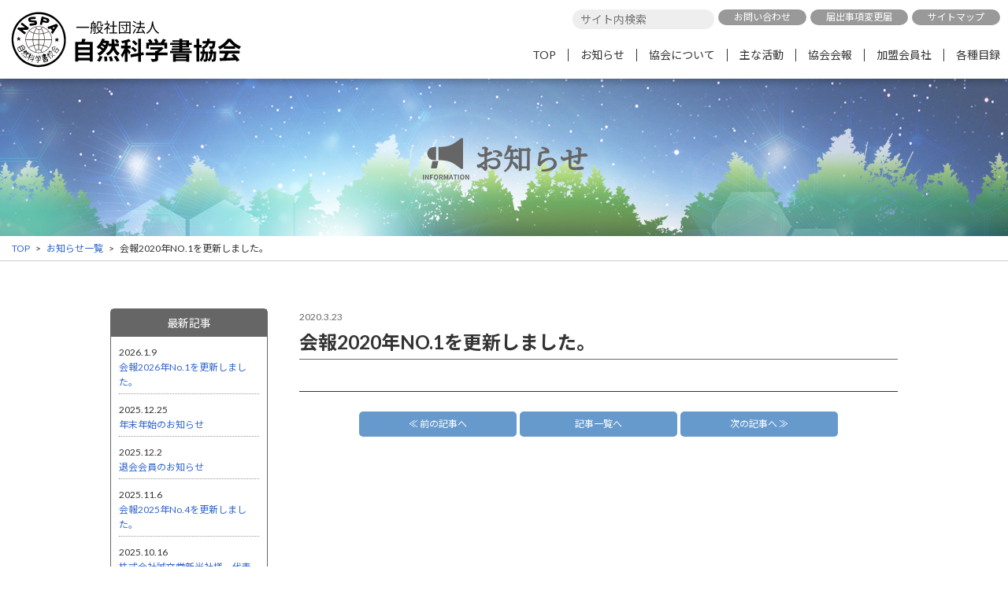

--- FILE ---
content_type: text/html; charset=UTF-8
request_url: https://www.nspa.or.jp/information/754/
body_size: 32949
content:
<!doctype html>
<html dir="ltr" lang="ja"
	prefix="og: https://ogp.me/ns#" >
<head>
  <meta charset="UTF-8">
  <meta name="viewport" content="width=device-width, initial-scale=1">
  <meta http-equiv="X-UA-Compatible" content="IE=edge">
  <link rel="profile" href="http://gmpg.org/xfn/11">
  <meta name="format-detection" content="telephone=no">
  <meta name="theme-color" content="#ffffff">
  <link rel="shortcut icon" href="/favicon.ico">
  <link rel="preconnect" href="https://fonts.googleapis.com">
  <link rel="preconnect" href="https://fonts.gstatic.com" crossorigin>
  <link href="https://fonts.googleapis.com/css2?family=Lato:wght@400;700&family=Noto+Sans+JP:wght@400;500;700&family=Noto+Serif+JP:wght@200;400&display=swap" rel="stylesheet">
  <script src="https://kit.fontawesome.com/b7978520a4.js" crossorigin="anonymous"></script>	
  <title>会報2020年NO.1を更新しました。 | 自然科学書協会</title>

		<!-- All in One SEO 4.2.2 -->
		<meta name="robots" content="max-image-preview:large" />
		<meta name="google-site-verification" content="qpKiJ6hIvTnX5h22sjIJVlwdUbjcGL_MeYho_K8xKyE" />
		<link rel="canonical" href="https://www.nspa.or.jp/information/754/" />
		<meta property="og:locale" content="ja_JP" />
		<meta property="og:site_name" content="自然科学書協会 | 自然科学書協会は1946年に創立された理学・工学・農学・医学・家政学の5分野における専門書を発行する出版社（者）で組織されている一般社団法人です。" />
		<meta property="og:type" content="article" />
		<meta property="og:title" content="会報2020年NO.1を更新しました。 | 自然科学書協会" />
		<meta property="og:url" content="https://www.nspa.or.jp/information/754/" />
		<meta property="og:image" content="https://www.nspa.or.jp/wp-content/uploads/2022/05/ogp_nspa.jpg" />
		<meta property="og:image:secure_url" content="https://www.nspa.or.jp/wp-content/uploads/2022/05/ogp_nspa.jpg" />
		<meta property="og:image:width" content="1200" />
		<meta property="og:image:height" content="630" />
		<meta property="article:published_time" content="2020-03-23T01:04:42+00:00" />
		<meta property="article:modified_time" content="2022-06-06T05:02:40+00:00" />
		<meta name="twitter:card" content="summary_large_image" />
		<meta name="twitter:title" content="会報2020年NO.1を更新しました。 | 自然科学書協会" />
		<meta name="twitter:image" content="https://www.nspa.or.jp/wp-content/uploads/2022/05/ogp_nspa.jpg" />
		<script type="application/ld+json" class="aioseo-schema">
			{"@context":"https:\/\/schema.org","@graph":[{"@type":"WebSite","@id":"https:\/\/www.nspa.or.jp\/#website","url":"https:\/\/www.nspa.or.jp\/","name":"\u81ea\u7136\u79d1\u5b66\u66f8\u5354\u4f1a","description":"\u81ea\u7136\u79d1\u5b66\u66f8\u5354\u4f1a\u306f1946\u5e74\u306b\u5275\u7acb\u3055\u308c\u305f\u7406\u5b66\u30fb\u5de5\u5b66\u30fb\u8fb2\u5b66\u30fb\u533b\u5b66\u30fb\u5bb6\u653f\u5b66\u306e5\u5206\u91ce\u306b\u304a\u3051\u308b\u5c02\u9580\u66f8\u3092\u767a\u884c\u3059\u308b\u51fa\u7248\u793e\uff08\u8005\uff09\u3067\u7d44\u7e54\u3055\u308c\u3066\u3044\u308b\u4e00\u822c\u793e\u56e3\u6cd5\u4eba\u3067\u3059\u3002","inLanguage":"ja","publisher":{"@id":"https:\/\/www.nspa.or.jp\/#organization"}},{"@type":"Organization","@id":"https:\/\/www.nspa.or.jp\/#organization","name":"\u4e00\u822c\u793e\u56e3\u6cd5\u4eba \u81ea\u7136\u79d1\u5b66\u66f8\u5354\u4f1a(NSPA)","url":"https:\/\/www.nspa.or.jp\/"},{"@type":"BreadcrumbList","@id":"https:\/\/www.nspa.or.jp\/information\/754\/#breadcrumblist","itemListElement":[{"@type":"ListItem","@id":"https:\/\/www.nspa.or.jp\/#listItem","position":1,"item":{"@type":"WebPage","@id":"https:\/\/www.nspa.or.jp\/","name":"\u30db\u30fc\u30e0","description":"\u81ea\u7136\u79d1\u5b66\u66f8\u5354\u4f1a\u306f1946\u5e74\u306b\u5275\u7acb\u3055\u308c\u305f\u7406\u5b66\u30fb\u5de5\u5b66\u30fb\u8fb2\u5b66\u30fb\u533b\u5b66\u30fb\u5bb6\u653f\u5b66\u306e5\u5206\u91ce\u306b\u304a\u3051\u308b\u5c02\u9580\u66f8\u3092\u767a\u884c\u3059\u308b\u51fa\u7248\u793e\uff08\u8005\uff09\u3067\u7d44\u7e54\u3055\u308c\u3066\u3044\u308b\u4e00\u822c\u793e\u56e3\u6cd5\u4eba\u3067\u3059\u3002","url":"https:\/\/www.nspa.or.jp\/"}}]},{"@type":"Person","@id":"https:\/\/www.nspa.or.jp\/information\/author\/enteron\/#author","url":"https:\/\/www.nspa.or.jp\/information\/author\/enteron\/","name":"enteron","image":{"@type":"ImageObject","@id":"https:\/\/www.nspa.or.jp\/information\/754\/#authorImage","url":"https:\/\/secure.gravatar.com\/avatar\/7127a11413d42194ae0ae2eae9e18efe5e5676d185c8f65d60f2a5b5362643ba?s=96&d=mm&r=g","width":96,"height":96,"caption":"enteron"}},{"@type":"WebPage","@id":"https:\/\/www.nspa.or.jp\/information\/754\/#webpage","url":"https:\/\/www.nspa.or.jp\/information\/754\/","name":"\u4f1a\u58312020\u5e74NO.1\u3092\u66f4\u65b0\u3057\u307e\u3057\u305f\u3002 | \u81ea\u7136\u79d1\u5b66\u66f8\u5354\u4f1a","inLanguage":"ja","isPartOf":{"@id":"https:\/\/www.nspa.or.jp\/#website"},"breadcrumb":{"@id":"https:\/\/www.nspa.or.jp\/information\/754\/#breadcrumblist"},"author":"https:\/\/www.nspa.or.jp\/information\/author\/enteron\/#author","creator":"https:\/\/www.nspa.or.jp\/information\/author\/enteron\/#author","datePublished":"2020-03-23T01:04:42+09:00","dateModified":"2022-06-06T05:02:40+09:00"},{"@type":"BlogPosting","@id":"https:\/\/www.nspa.or.jp\/information\/754\/#blogposting","name":"\u4f1a\u58312020\u5e74NO.1\u3092\u66f4\u65b0\u3057\u307e\u3057\u305f\u3002 | \u81ea\u7136\u79d1\u5b66\u66f8\u5354\u4f1a","inLanguage":"ja","headline":"\u4f1a\u58312020\u5e74NO.1\u3092\u66f4\u65b0\u3057\u307e\u3057\u305f\u3002","author":{"@id":"https:\/\/www.nspa.or.jp\/information\/author\/enteron\/#author"},"publisher":{"@id":"https:\/\/www.nspa.or.jp\/#organization"},"datePublished":"2020-03-23T01:04:42+09:00","dateModified":"2022-06-06T05:02:40+09:00","articleSection":"Uncategorized","mainEntityOfPage":{"@id":"https:\/\/www.nspa.or.jp\/information\/754\/#webpage"},"isPartOf":{"@id":"https:\/\/www.nspa.or.jp\/information\/754\/#webpage"}}]}
		</script>
		<!-- All in One SEO -->

<link rel='dns-prefetch' href='//www.google.com' />
<link rel='dns-prefetch' href='//ajax.googleapis.com' />
<link rel="alternate" type="application/rss+xml" title="自然科学書協会 &raquo; フィード" href="https://www.nspa.or.jp/feed/" />
<link rel="alternate" type="application/rss+xml" title="自然科学書協会 &raquo; コメントフィード" href="https://www.nspa.or.jp/comments/feed/" />
<link rel="alternate" type="application/rss+xml" title="自然科学書協会 &raquo; 会報2020年NO.1を更新しました。 のコメントのフィード" href="https://www.nspa.or.jp/information/754/feed/" />
<link rel="alternate" title="oEmbed (JSON)" type="application/json+oembed" href="https://www.nspa.or.jp/wp-json/oembed/1.0/embed?url=https%3A%2F%2Fwww.nspa.or.jp%2Finformation%2F754%2F" />
<link rel="alternate" title="oEmbed (XML)" type="text/xml+oembed" href="https://www.nspa.or.jp/wp-json/oembed/1.0/embed?url=https%3A%2F%2Fwww.nspa.or.jp%2Finformation%2F754%2F&#038;format=xml" />
<style id='wp-img-auto-sizes-contain-inline-css' type='text/css'>
img:is([sizes=auto i],[sizes^="auto," i]){contain-intrinsic-size:3000px 1500px}
/*# sourceURL=wp-img-auto-sizes-contain-inline-css */
</style>
<style id='wp-block-library-inline-css' type='text/css'>
:root{--wp-block-synced-color:#7a00df;--wp-block-synced-color--rgb:122,0,223;--wp-bound-block-color:var(--wp-block-synced-color);--wp-editor-canvas-background:#ddd;--wp-admin-theme-color:#007cba;--wp-admin-theme-color--rgb:0,124,186;--wp-admin-theme-color-darker-10:#006ba1;--wp-admin-theme-color-darker-10--rgb:0,107,160.5;--wp-admin-theme-color-darker-20:#005a87;--wp-admin-theme-color-darker-20--rgb:0,90,135;--wp-admin-border-width-focus:2px}@media (min-resolution:192dpi){:root{--wp-admin-border-width-focus:1.5px}}.wp-element-button{cursor:pointer}:root .has-very-light-gray-background-color{background-color:#eee}:root .has-very-dark-gray-background-color{background-color:#313131}:root .has-very-light-gray-color{color:#eee}:root .has-very-dark-gray-color{color:#313131}:root .has-vivid-green-cyan-to-vivid-cyan-blue-gradient-background{background:linear-gradient(135deg,#00d084,#0693e3)}:root .has-purple-crush-gradient-background{background:linear-gradient(135deg,#34e2e4,#4721fb 50%,#ab1dfe)}:root .has-hazy-dawn-gradient-background{background:linear-gradient(135deg,#faaca8,#dad0ec)}:root .has-subdued-olive-gradient-background{background:linear-gradient(135deg,#fafae1,#67a671)}:root .has-atomic-cream-gradient-background{background:linear-gradient(135deg,#fdd79a,#004a59)}:root .has-nightshade-gradient-background{background:linear-gradient(135deg,#330968,#31cdcf)}:root .has-midnight-gradient-background{background:linear-gradient(135deg,#020381,#2874fc)}:root{--wp--preset--font-size--normal:16px;--wp--preset--font-size--huge:42px}.has-regular-font-size{font-size:1em}.has-larger-font-size{font-size:2.625em}.has-normal-font-size{font-size:var(--wp--preset--font-size--normal)}.has-huge-font-size{font-size:var(--wp--preset--font-size--huge)}.has-text-align-center{text-align:center}.has-text-align-left{text-align:left}.has-text-align-right{text-align:right}.has-fit-text{white-space:nowrap!important}#end-resizable-editor-section{display:none}.aligncenter{clear:both}.items-justified-left{justify-content:flex-start}.items-justified-center{justify-content:center}.items-justified-right{justify-content:flex-end}.items-justified-space-between{justify-content:space-between}.screen-reader-text{border:0;clip-path:inset(50%);height:1px;margin:-1px;overflow:hidden;padding:0;position:absolute;width:1px;word-wrap:normal!important}.screen-reader-text:focus{background-color:#ddd;clip-path:none;color:#444;display:block;font-size:1em;height:auto;left:5px;line-height:normal;padding:15px 23px 14px;text-decoration:none;top:5px;width:auto;z-index:100000}html :where(.has-border-color){border-style:solid}html :where([style*=border-top-color]){border-top-style:solid}html :where([style*=border-right-color]){border-right-style:solid}html :where([style*=border-bottom-color]){border-bottom-style:solid}html :where([style*=border-left-color]){border-left-style:solid}html :where([style*=border-width]){border-style:solid}html :where([style*=border-top-width]){border-top-style:solid}html :where([style*=border-right-width]){border-right-style:solid}html :where([style*=border-bottom-width]){border-bottom-style:solid}html :where([style*=border-left-width]){border-left-style:solid}html :where(img[class*=wp-image-]){height:auto;max-width:100%}:where(figure){margin:0 0 1em}html :where(.is-position-sticky){--wp-admin--admin-bar--position-offset:var(--wp-admin--admin-bar--height,0px)}@media screen and (max-width:600px){html :where(.is-position-sticky){--wp-admin--admin-bar--position-offset:0px}}

/*# sourceURL=wp-block-library-inline-css */
</style><style id='global-styles-inline-css' type='text/css'>
:root{--wp--preset--aspect-ratio--square: 1;--wp--preset--aspect-ratio--4-3: 4/3;--wp--preset--aspect-ratio--3-4: 3/4;--wp--preset--aspect-ratio--3-2: 3/2;--wp--preset--aspect-ratio--2-3: 2/3;--wp--preset--aspect-ratio--16-9: 16/9;--wp--preset--aspect-ratio--9-16: 9/16;--wp--preset--color--black: #000000;--wp--preset--color--cyan-bluish-gray: #abb8c3;--wp--preset--color--white: #ffffff;--wp--preset--color--pale-pink: #f78da7;--wp--preset--color--vivid-red: #cf2e2e;--wp--preset--color--luminous-vivid-orange: #ff6900;--wp--preset--color--luminous-vivid-amber: #fcb900;--wp--preset--color--light-green-cyan: #7bdcb5;--wp--preset--color--vivid-green-cyan: #00d084;--wp--preset--color--pale-cyan-blue: #8ed1fc;--wp--preset--color--vivid-cyan-blue: #0693e3;--wp--preset--color--vivid-purple: #9b51e0;--wp--preset--gradient--vivid-cyan-blue-to-vivid-purple: linear-gradient(135deg,rgb(6,147,227) 0%,rgb(155,81,224) 100%);--wp--preset--gradient--light-green-cyan-to-vivid-green-cyan: linear-gradient(135deg,rgb(122,220,180) 0%,rgb(0,208,130) 100%);--wp--preset--gradient--luminous-vivid-amber-to-luminous-vivid-orange: linear-gradient(135deg,rgb(252,185,0) 0%,rgb(255,105,0) 100%);--wp--preset--gradient--luminous-vivid-orange-to-vivid-red: linear-gradient(135deg,rgb(255,105,0) 0%,rgb(207,46,46) 100%);--wp--preset--gradient--very-light-gray-to-cyan-bluish-gray: linear-gradient(135deg,rgb(238,238,238) 0%,rgb(169,184,195) 100%);--wp--preset--gradient--cool-to-warm-spectrum: linear-gradient(135deg,rgb(74,234,220) 0%,rgb(151,120,209) 20%,rgb(207,42,186) 40%,rgb(238,44,130) 60%,rgb(251,105,98) 80%,rgb(254,248,76) 100%);--wp--preset--gradient--blush-light-purple: linear-gradient(135deg,rgb(255,206,236) 0%,rgb(152,150,240) 100%);--wp--preset--gradient--blush-bordeaux: linear-gradient(135deg,rgb(254,205,165) 0%,rgb(254,45,45) 50%,rgb(107,0,62) 100%);--wp--preset--gradient--luminous-dusk: linear-gradient(135deg,rgb(255,203,112) 0%,rgb(199,81,192) 50%,rgb(65,88,208) 100%);--wp--preset--gradient--pale-ocean: linear-gradient(135deg,rgb(255,245,203) 0%,rgb(182,227,212) 50%,rgb(51,167,181) 100%);--wp--preset--gradient--electric-grass: linear-gradient(135deg,rgb(202,248,128) 0%,rgb(113,206,126) 100%);--wp--preset--gradient--midnight: linear-gradient(135deg,rgb(2,3,129) 0%,rgb(40,116,252) 100%);--wp--preset--font-size--small: 13px;--wp--preset--font-size--medium: 20px;--wp--preset--font-size--large: 36px;--wp--preset--font-size--x-large: 42px;--wp--preset--spacing--20: 0.44rem;--wp--preset--spacing--30: 0.67rem;--wp--preset--spacing--40: 1rem;--wp--preset--spacing--50: 1.5rem;--wp--preset--spacing--60: 2.25rem;--wp--preset--spacing--70: 3.38rem;--wp--preset--spacing--80: 5.06rem;--wp--preset--shadow--natural: 6px 6px 9px rgba(0, 0, 0, 0.2);--wp--preset--shadow--deep: 12px 12px 50px rgba(0, 0, 0, 0.4);--wp--preset--shadow--sharp: 6px 6px 0px rgba(0, 0, 0, 0.2);--wp--preset--shadow--outlined: 6px 6px 0px -3px rgb(255, 255, 255), 6px 6px rgb(0, 0, 0);--wp--preset--shadow--crisp: 6px 6px 0px rgb(0, 0, 0);}:where(.is-layout-flex){gap: 0.5em;}:where(.is-layout-grid){gap: 0.5em;}body .is-layout-flex{display: flex;}.is-layout-flex{flex-wrap: wrap;align-items: center;}.is-layout-flex > :is(*, div){margin: 0;}body .is-layout-grid{display: grid;}.is-layout-grid > :is(*, div){margin: 0;}:where(.wp-block-columns.is-layout-flex){gap: 2em;}:where(.wp-block-columns.is-layout-grid){gap: 2em;}:where(.wp-block-post-template.is-layout-flex){gap: 1.25em;}:where(.wp-block-post-template.is-layout-grid){gap: 1.25em;}.has-black-color{color: var(--wp--preset--color--black) !important;}.has-cyan-bluish-gray-color{color: var(--wp--preset--color--cyan-bluish-gray) !important;}.has-white-color{color: var(--wp--preset--color--white) !important;}.has-pale-pink-color{color: var(--wp--preset--color--pale-pink) !important;}.has-vivid-red-color{color: var(--wp--preset--color--vivid-red) !important;}.has-luminous-vivid-orange-color{color: var(--wp--preset--color--luminous-vivid-orange) !important;}.has-luminous-vivid-amber-color{color: var(--wp--preset--color--luminous-vivid-amber) !important;}.has-light-green-cyan-color{color: var(--wp--preset--color--light-green-cyan) !important;}.has-vivid-green-cyan-color{color: var(--wp--preset--color--vivid-green-cyan) !important;}.has-pale-cyan-blue-color{color: var(--wp--preset--color--pale-cyan-blue) !important;}.has-vivid-cyan-blue-color{color: var(--wp--preset--color--vivid-cyan-blue) !important;}.has-vivid-purple-color{color: var(--wp--preset--color--vivid-purple) !important;}.has-black-background-color{background-color: var(--wp--preset--color--black) !important;}.has-cyan-bluish-gray-background-color{background-color: var(--wp--preset--color--cyan-bluish-gray) !important;}.has-white-background-color{background-color: var(--wp--preset--color--white) !important;}.has-pale-pink-background-color{background-color: var(--wp--preset--color--pale-pink) !important;}.has-vivid-red-background-color{background-color: var(--wp--preset--color--vivid-red) !important;}.has-luminous-vivid-orange-background-color{background-color: var(--wp--preset--color--luminous-vivid-orange) !important;}.has-luminous-vivid-amber-background-color{background-color: var(--wp--preset--color--luminous-vivid-amber) !important;}.has-light-green-cyan-background-color{background-color: var(--wp--preset--color--light-green-cyan) !important;}.has-vivid-green-cyan-background-color{background-color: var(--wp--preset--color--vivid-green-cyan) !important;}.has-pale-cyan-blue-background-color{background-color: var(--wp--preset--color--pale-cyan-blue) !important;}.has-vivid-cyan-blue-background-color{background-color: var(--wp--preset--color--vivid-cyan-blue) !important;}.has-vivid-purple-background-color{background-color: var(--wp--preset--color--vivid-purple) !important;}.has-black-border-color{border-color: var(--wp--preset--color--black) !important;}.has-cyan-bluish-gray-border-color{border-color: var(--wp--preset--color--cyan-bluish-gray) !important;}.has-white-border-color{border-color: var(--wp--preset--color--white) !important;}.has-pale-pink-border-color{border-color: var(--wp--preset--color--pale-pink) !important;}.has-vivid-red-border-color{border-color: var(--wp--preset--color--vivid-red) !important;}.has-luminous-vivid-orange-border-color{border-color: var(--wp--preset--color--luminous-vivid-orange) !important;}.has-luminous-vivid-amber-border-color{border-color: var(--wp--preset--color--luminous-vivid-amber) !important;}.has-light-green-cyan-border-color{border-color: var(--wp--preset--color--light-green-cyan) !important;}.has-vivid-green-cyan-border-color{border-color: var(--wp--preset--color--vivid-green-cyan) !important;}.has-pale-cyan-blue-border-color{border-color: var(--wp--preset--color--pale-cyan-blue) !important;}.has-vivid-cyan-blue-border-color{border-color: var(--wp--preset--color--vivid-cyan-blue) !important;}.has-vivid-purple-border-color{border-color: var(--wp--preset--color--vivid-purple) !important;}.has-vivid-cyan-blue-to-vivid-purple-gradient-background{background: var(--wp--preset--gradient--vivid-cyan-blue-to-vivid-purple) !important;}.has-light-green-cyan-to-vivid-green-cyan-gradient-background{background: var(--wp--preset--gradient--light-green-cyan-to-vivid-green-cyan) !important;}.has-luminous-vivid-amber-to-luminous-vivid-orange-gradient-background{background: var(--wp--preset--gradient--luminous-vivid-amber-to-luminous-vivid-orange) !important;}.has-luminous-vivid-orange-to-vivid-red-gradient-background{background: var(--wp--preset--gradient--luminous-vivid-orange-to-vivid-red) !important;}.has-very-light-gray-to-cyan-bluish-gray-gradient-background{background: var(--wp--preset--gradient--very-light-gray-to-cyan-bluish-gray) !important;}.has-cool-to-warm-spectrum-gradient-background{background: var(--wp--preset--gradient--cool-to-warm-spectrum) !important;}.has-blush-light-purple-gradient-background{background: var(--wp--preset--gradient--blush-light-purple) !important;}.has-blush-bordeaux-gradient-background{background: var(--wp--preset--gradient--blush-bordeaux) !important;}.has-luminous-dusk-gradient-background{background: var(--wp--preset--gradient--luminous-dusk) !important;}.has-pale-ocean-gradient-background{background: var(--wp--preset--gradient--pale-ocean) !important;}.has-electric-grass-gradient-background{background: var(--wp--preset--gradient--electric-grass) !important;}.has-midnight-gradient-background{background: var(--wp--preset--gradient--midnight) !important;}.has-small-font-size{font-size: var(--wp--preset--font-size--small) !important;}.has-medium-font-size{font-size: var(--wp--preset--font-size--medium) !important;}.has-large-font-size{font-size: var(--wp--preset--font-size--large) !important;}.has-x-large-font-size{font-size: var(--wp--preset--font-size--x-large) !important;}
/*# sourceURL=global-styles-inline-css */
</style>

<style id='classic-theme-styles-inline-css' type='text/css'>
/*! This file is auto-generated */
.wp-block-button__link{color:#fff;background-color:#32373c;border-radius:9999px;box-shadow:none;text-decoration:none;padding:calc(.667em + 2px) calc(1.333em + 2px);font-size:1.125em}.wp-block-file__button{background:#32373c;color:#fff;text-decoration:none}
/*# sourceURL=/wp-includes/css/classic-themes.min.css */
</style>
<link rel='stylesheet' id='style-css' href='https://www.nspa.or.jp/wp-content/themes/nspa/style.css?20241111021635' type='text/css' media='all' />
<script type="text/javascript" src="https://ajax.googleapis.com/ajax/libs/jquery/3.6.0/jquery.min.js" id="jquery-js"></script>
<link rel="https://api.w.org/" href="https://www.nspa.or.jp/wp-json/" /><link rel="alternate" title="JSON" type="application/json" href="https://www.nspa.or.jp/wp-json/wp/v2/posts/754" /><link rel="EditURI" type="application/rsd+xml" title="RSD" href="https://www.nspa.or.jp/xmlrpc.php?rsd" />
<link rel="pingback" href="https://www.nspa.or.jp/xmlrpc.php"></head>

<body class="wp-singular post-template-default single single-post postid-754 single-format-standard wp-theme-nspa">

  <div id="page" class="site">

    <a class="skip-link screen-reader-text" href="#content">Skip to content</a>
  
    <header id="masthead" class="site-header">

      <h1 class="site-header__logo">
        <a href="https://www.nspa.or.jp/">
          <img src="https://www.nspa.or.jp/wp-content/themes/nspa/images/top_logo.svg" alt="自然科学書協会">
        </a>
      </h1>

      <nav id="site-navigation" class="main-navigation">
        <div class="main-navigation__top">
          <div class="main-navigation__search">
            <form role="search" method="get" action="https://www.nspa.or.jp/">
              <input type="search" name="s" value="" placeholder="サイト内検索">
              <button type="submit" id="sbtn"><i class="fas fa-search"></i></button>
            </form>
          </div>
          <div class="main-navigation__link">
            <a href="https://www.nspa.or.jp/contact/">お問い合わせ</a>
            <a href="https://www.nspa.or.jp/format/">届出事項変更届</a>
            <a href="https://www.nspa.or.jp/sitemap/">サイトマップ</a>
          </div>
        </div>
        <div class="main-navigation__bottom">
          <ul class="main-navigation__list">
            <li><a href="https://www.nspa.or.jp/">TOP</a></li>
            <li><a href="https://www.nspa.or.jp/information/">お知らせ</a></li>
            <li><a href="https://www.nspa.or.jp/aboutus/">協会について</a></li>
            <li><a href="https://www.nspa.or.jp/report/">主な活動</a></li>
            <li><a href="https://www.nspa.or.jp/bulletins/">協会会報</a></li>
            <li><a href="https://www.nspa.or.jp/publishers/">加盟会員社</a></li>
            <li><a href="https://www.nspa.or.jp/database/">各種目録</a></li>
          </ul>
        </div>
      </nav><!-- #site-navigation -->

      <button id="navToggle" class="main-navigation__button" type="button">
        <span></span>
        <span></span>
        <span></span>
      </button>

    </header><!-- #masthead -->
  
    <div id="content" class="site-content">
  
  <div id="primary" class="content-area">
    <main id="main" class="site-main">

    
<div class="page-header">
  <h1 class="page-header__title">
    <img src="https://www.nspa.or.jp/wp-content/themes/nspa/images/i_information.svg" alt="INFORMATION">
    お知らせ  </h1>
</div>

<div class="breadcrumbs" typeof="BreadcrumbList" vocab="https://schema.org/">
  <!-- Breadcrumb NavXT 7.0.2 -->
<span property="itemListElement" typeof="ListItem"><a property="item" typeof="WebPage" title="Go to 自然科学書協会." href="https://www.nspa.or.jp" class="home" ><span property="name">TOP</span></a><meta property="position" content="1"></span> &gt; <span property="itemListElement" typeof="ListItem"><a property="item" typeof="WebPage" title="Go to お知らせ一覧." href="https://www.nspa.or.jp/information/" class="post-root post post-post" ><span property="name">お知らせ一覧</span></a><meta property="position" content="2"></span> &gt; <span property="itemListElement" typeof="ListItem"><span property="name" class="post post-post current-item">会報2020年NO.1を更新しました。</span><meta property="url" content="https://www.nspa.or.jp/information/754/"><meta property="position" content="3"></span></div>

<div class="contents">
  <div class="container">

    <div class="container__inner">

      <div class="col-2">

        <div class="col-2__right">
          <article id="post-754" class="post-754 post type-post status-publish format-standard hentry category-uncategorized">
            <header class="post-header">
              <time class="post-header__date" datatime="2020-03-23">2020.3.23</time>
              <h1 class="post-header__title">会報2020年NO.1を更新しました。</h1>
            </header>
            <div class="post-content">
              <div class="entry-content">
                              </div>
            </div>
            <footer class="post-footer">
              <div class="post-footer__link">
                <a href="https://www.nspa.or.jp/information/763/" rel="prev">≪ 前の記事へ</a>                <a href="https://www.nspa.or.jp/information">記事一覧へ</a>
                <a href="https://www.nspa.or.jp/information/750/" rel="next">次の記事へ ≫</a>              </div>
            </footer>
          </article>
        </div>

        <div class="col-2__left">
          <aside class="sidebar">
            <div class="sidebar__block">
              <h3 class="sidebar__block__title">最新記事</h3>
              <div class="sidebar__block__inner">
                                  <ul class="sidebar__block__list">
                                          <li>
                        <time datatime="2026-01-09">2026.1.9</time>
                                                  <a href="https://www.nspa.or.jp/wp-content/uploads/2026/01/kaiho2026-No1.pdf" target="_blank">会報2026年No.1を更新しました。</a>
                                              </li>
                                          <li>
                        <time datatime="2025-12-25">2025.12.25</time>
                                                  <a href="https://www.nspa.or.jp/information/2105/">年末年始のお知らせ</a>
                                              </li>
                                          <li>
                        <time datatime="2025-12-02">2025.12.2</time>
                                                  <a href="https://www.nspa.or.jp/information/2089/">退会会員のお知らせ</a>
                                              </li>
                                          <li>
                        <time datatime="2025-11-06">2025.11.6</time>
                                                  <a href="https://www.nspa.or.jp/wp-content/uploads/2025/01/kaiho2025-No4.pdf" target="_blank">会報2025年No.4を更新しました。</a>
                                              </li>
                                          <li>
                        <time datatime="2025-10-16">2025.10.16</time>
                                                  <a href="https://www.nspa.or.jp/information/2060/">株式会社誠文堂新光社様　代表者・当会代表者の変更</a>
                                              </li>
                                      </ul>
                              </div>
            </div>
                          <div class="sidebar__block">
                <h3 class="sidebar__block__title">年別アーカイブ</h3>
                <div class="sidebar__block__inner">
                  <ul class="sidebar__block__list">
                    	<li><a href='https://www.nspa.or.jp/information/date/2026/'>2026年</a></li>
	<li><a href='https://www.nspa.or.jp/information/date/2025/'>2025年</a></li>
	<li><a href='https://www.nspa.or.jp/information/date/2024/'>2024年</a></li>
	<li><a href='https://www.nspa.or.jp/information/date/2023/'>2023年</a></li>
	<li><a href='https://www.nspa.or.jp/information/date/2022/'>2022年</a></li>
	<li><a href='https://www.nspa.or.jp/information/date/2021/'>2021年</a></li>
	<li><a href='https://www.nspa.or.jp/information/date/2020/'>2020年</a></li>
	<li><a href='https://www.nspa.or.jp/information/date/2019/'>2019年</a></li>
	<li><a href='https://www.nspa.or.jp/information/date/2018/'>2018年</a></li>
	<li><a href='https://www.nspa.or.jp/information/date/2017/'>2017年</a></li>
                  </ul>
                </div>
              </div>
                      </aside>
        </div>

      </div>

    </div>

  </div>
</div>
    </main><!-- #main -->
  </div><!-- #primary -->


	</div><!-- #content -->

	<section class="note bg_gray">
		<div class="container">
			<div class="note__list">
				<div class="note__list__item note1">
					<a href="https://www.nspa.or.jp/guideline/">
					<span>GUIDE LINE</span>
					<p>著作物の利用について</p>
					<span>view more <i class="fas fa-chevron-right" aria-hidden="true"></i></span>
					</a>
				</div>
				<div class="note__list__item note2">
					<a href="https://www.nspa.or.jp/request/">
					<span>REQUEST</span>
					<p>協会からの要望・提案など</p>
					<span>view more <i class="fas fa-chevron-right" aria-hidden="true"></i></span>
					</a>
				</div>
				<div class="note__list__item note3">
					<a href="https://www.nspa.or.jp/members/">
					<span>FOR MEMBERS</span>
					<p>会員社の方へ（届出書類など）</p>
					<span>view more <i class="fas fa-chevron-right" aria-hidden="true"></i></span>
					</a>
				</div>
			</div>
			<div style="margin-top:40px; text-align:center;">
				<a href="https://book-link.jp/" target="_blank">
					<img src="https://www.nspa.or.jp/wp-content/themes/nspa/images/booklinkpro.png" alt="デジタルチラシ配信サービスBookLinkPRO" loading="lazy" style="width:450px;">
				</a>
			</div>
		</div>
	</section>

	<footer id="colophon" class="site-footer">
	<div class="site-footer__inner">
		<div class="site-footer__info">
		<p>一般社団法人  自然科学書協会(NSPA)<br>
		〒101-0051 東京都千代田区神田神保町1-101<br>
		神保町101ビル3階<br>
		TEL：03-5577-6301　FAX：03-5577-6302<br>
		E-mail：<a href="mailto:sec@nspa.or.jp" target="_blank">sec@nspa.or.jp</a>
		</p>
		</div>
		<div class="site-footer__link">
		<a href="https://www.nspa.or.jp/policy/">個人情報の取り扱いについて</a>
		</div>
	</div>
	<p class="copyright">&copy;The Natural Science Publishers' Association of Japan. All Rights Reserved.</p>
	</footer><!-- #colophon -->

</div><!-- #page -->

<button id="pagetop" type="button">
	<img src="https://www.nspa.or.jp/wp-content/themes/nspa/images/totop.svg" alt="page top">
</button>

<script type="speculationrules">
{"prefetch":[{"source":"document","where":{"and":[{"href_matches":"/*"},{"not":{"href_matches":["/wp-*.php","/wp-admin/*","/wp-content/uploads/*","/wp-content/*","/wp-content/plugins/*","/wp-content/themes/nspa/*","/*\\?(.+)"]}},{"not":{"selector_matches":"a[rel~=\"nofollow\"]"}},{"not":{"selector_matches":".no-prefetch, .no-prefetch a"}}]},"eagerness":"conservative"}]}
</script>
<script type="text/javascript" id="google-invisible-recaptcha-js-before">
/* <![CDATA[ */
var renderInvisibleReCaptcha = function() {

    for (var i = 0; i < document.forms.length; ++i) {
        var form = document.forms[i];
        var holder = form.querySelector('.inv-recaptcha-holder');

        if (null === holder) continue;
		holder.innerHTML = '';

         (function(frm){
			var cf7SubmitElm = frm.querySelector('.wpcf7-submit');
            var holderId = grecaptcha.render(holder,{
                'sitekey': '6LcTooAfAAAAAFDU1iQGdFBpOIYBiyHyfhFVdfRc', 'size': 'invisible', 'badge' : 'bottomright',
                'callback' : function (recaptchaToken) {
					if((null !== cf7SubmitElm) && (typeof jQuery != 'undefined')){jQuery(frm).submit();grecaptcha.reset(holderId);return;}
					 HTMLFormElement.prototype.submit.call(frm);
                },
                'expired-callback' : function(){grecaptcha.reset(holderId);}
            });

			if(null !== cf7SubmitElm && (typeof jQuery != 'undefined') ){
				jQuery(cf7SubmitElm).off('click').on('click', function(clickEvt){
					clickEvt.preventDefault();
					grecaptcha.execute(holderId);
				});
			}
			else
			{
				frm.onsubmit = function (evt){evt.preventDefault();grecaptcha.execute(holderId);};
			}


        })(form);
    }
};

//# sourceURL=google-invisible-recaptcha-js-before
/* ]]> */
</script>
<script type="text/javascript" async defer src="https://www.google.com/recaptcha/api.js?onload=renderInvisibleReCaptcha&amp;render=explicit" id="google-invisible-recaptcha-js"></script>
<script type="text/javascript" src="https://www.nspa.or.jp/wp-content/themes/nspa/js/script.js?20241111021638" id="script-js"></script>

</body>
</html>


--- FILE ---
content_type: text/css
request_url: https://www.nspa.or.jp/wp-content/themes/nspa/style.css?20241111021635
body_size: 29874
content:
@charset "UTF-8";
/*!
Theme Name: 一般社団法人　自然科学書協会
Theme URI: https://nspa.or.jp/
Author: errand
Version: 1.0.0
License: GNU General Public License v2 or later
License URI: LICENSE
Text Domain: nspa

This theme, like WordPress, is licensed under the GPL.
Use it to make something cool, have fun, and share what you've learned with others.

NSPA is based on Underscores https://underscores.me/, (C) 2012-2017 Automattic, Inc.
Underscores is distributed under the terms of the GNU GPL v2 or later.

Normalizing styles have been helped along thanks to the fine work of
Nicolas Gallagher and Jonathan Neal https://necolas.github.io/normalize.css/
*/
/*! normalize.css v8.0.0 | MIT License | github.com/necolas/normalize.css */html{-webkit-text-size-adjust:100%;line-height:1.15}body{margin:0}h1{font-size:2em;margin:.67em 0}hr{box-sizing:content-box;height:0;overflow:visible}pre{font-family:monospace,monospace;font-size:1em}a{background-color:transparent}abbr[title]{border-bottom:none;text-decoration:underline;-webkit-text-decoration:underline dotted;text-decoration:underline dotted}b,strong{font-weight:bolder}code,kbd,samp{font-family:monospace,monospace;font-size:1em}small{font-size:80%}sub,sup{font-size:75%;line-height:0;position:relative;vertical-align:baseline}sub{bottom:-.25em}sup{top:-.5em}img{border-style:none}button,input,optgroup,select,textarea{font-family:inherit;font-size:100%;line-height:1.15;margin:0}button,input{overflow:visible}button,select{text-transform:none}[type=button],[type=reset],[type=submit],button{-webkit-appearance:button}[type=button]::-moz-focus-inner,[type=reset]::-moz-focus-inner,[type=submit]::-moz-focus-inner,button::-moz-focus-inner{border-style:none;padding:0}[type=button]:-moz-focusring,[type=reset]:-moz-focusring,[type=submit]:-moz-focusring,button:-moz-focusring{outline:1px dotted ButtonText}fieldset{padding:.35em .75em .625em}legend{box-sizing:border-box;color:inherit;display:table;max-width:100%;padding:0;white-space:normal}progress{vertical-align:baseline}textarea{overflow:auto}[type=checkbox],[type=radio]{box-sizing:border-box;padding:0}[type=number]::-webkit-inner-spin-button,[type=number]::-webkit-outer-spin-button{height:auto}[type=search]{-webkit-appearance:textfield;outline-offset:-2px}[type=search]::-webkit-search-decoration{-webkit-appearance:none}::-webkit-file-upload-button{-webkit-appearance:button;font:inherit}details{display:block}summary{display:list-item}[hidden],template{display:none}*{box-sizing:border-box}html{font-size:62.5%;touch-action:manipulation}body,html{height:100%;width:100%}body{word-wrap:break-word;color:#333;font-family:Lato,Noto Sans JP,sans-serif;font-size:1.6rem;line-height:1.8;overflow-wrap:break-word;overflow-x:hidden;word-break:break-word}a{color:#36c;text-decoration:none}a img{-webkit-backface-visibility:hidden;backface-visibility:hidden;border:none;outline:none}a:hover{color:#f63}a:hover img{opacity:.7}a:focus{outline:none}a,a img,button{box-shadow:0 0 0 #000;transition:all .3s ease}a[href^="tel:"]{cursor:default}img{height:auto;vertical-align:top}figure,iframe,img{max-width:100%}table{border-collapse:collapse}ul{list-style-type:none;margin:0;padding:0}button,input,select,textarea{font-family:Lato,Noto Sans JP,sans-serif;font-size:1.6rem}select::-ms-expand{display:none}textarea{resize:vertical}div:focus{outline:none}.clearfix:after{clear:both;content:"";display:block;height:0;visibility:hidden}#loading{background-color:#fff;bottom:0;height:100%;left:0;position:fixed;right:0;top:0;width:100%;z-index:999}.heading{align-items:center;display:flex;flex-direction:column;margin-bottom:30px}.heading h1,.heading h2{border-bottom:4px solid #333;font-family:游明朝,Yu Mincho,YuMincho,"Noto Serif JP",serif;font-size:2rem;line-height:1.4;margin:0;text-align:center}.heading h1 span,.heading h2 span{display:block;font-family:Lato,Noto Sans JP,sans-serif;font-size:1rem;font-weight:400;margin-bottom:5px}@media (min-width:768px){.heading{border-bottom:1px solid #333;margin-bottom:40px}.heading h1,.heading h2{font-size:2.4rem}}.heading-blue{background:#69c;border-left:8px solid #069;border-radius:5px;color:#fff;font-size:2rem;font-weight:700;line-height:1.2;margin:0 0 20px;padding:6px 6px 6px 16px}@media (min-width:768px){.heading-blue{font-size:2.24rem}}.breadcrumbs{border-bottom:1px solid #ccc;display:none;font-size:1.2rem;padding:5px 10px}.breadcrumbs>span{margin:0 5px}@media (min-width:768px){.breadcrumbs{display:block}}.post-list li{align-items:flex-start;border-bottom:1px solid #ccc;display:flex;flex-direction:column;line-height:1.4;margin-bottom:10px;padding-bottom:10px}.post-list li time{color:#999;display:inline-block;font-size:1.2rem}.post-list li a{display:inline-block;font-size:1.6rem}@media (min-width:768px){.post-list li{flex-direction:row}.post-list li time{flex-grow:0;flex-shrink:0;margin-top:4px;width:20%}}.pagination{margin:30px 0}.pagination .nav-links,.pagination .nav-links a,.pagination .nav-links span{align-items:center;display:flex;justify-content:center}.pagination .nav-links a,.pagination .nav-links span{border-radius:5px;height:32px;margin:2px;width:32px}.pagination .nav-links a{background:#69c;color:#fff}.pagination .nav-links a:hover{background:#e5e5e5;color:#333}.pagination .nav-links span{background:#e5e5e5}#pagetop{-webkit-appearance:none;-moz-appearance:none;appearance:none;background:none;border:none;bottom:40px;opacity:0;outline:none;padding:0;position:fixed;right:15px;visibility:hidden}#pagetop.show{opacity:1;visibility:visible}#pagetop img{height:auto;width:80px}.member-link{align-items:center;display:flex;flex-direction:column;margin-top:25px}.member-link li{margin:10px 0;max-width:480px;width:100%}.member-link li a{align-items:center;background:#f3f3f3;border:1px solid #ccc;border-radius:5px;display:flex;font-size:1.4rem;font-weight:700;height:42px;justify-content:center;width:100%}.member-link li a i{margin-right:5px}@media (min-width:768px){.member-link{flex-direction:row;margin-left:-10px}.member-link li{max-width:100%;padding-left:10px;width:50%}}.bg_gray{background:#e5e5e5}.font-s{font-size:1.2rem}.scroll{overflow-x:auto;padding-bottom:20px;padding-left:20px;width:100%}@media (min-width:480px){.scroll{padding-left:40px}}@media (min-width:768px){.scroll{margin:0;padding:0}}.site{display:flex;flex-direction:column;min-height:100%;overflow-x:hidden;padding-top:80px}.site .site-content{flex-grow:1}.site .site-footer{flex-grow:0}@media (min-width:992px){.site{padding-top:100px}}.contents{padding:60px 0}.container{margin:0 auto;max-width:1200px;padding-left:20px;padding-right:20px;width:100%}@media (min-width:480px){.container{padding-left:40px;padding-right:40px}}.container-md{margin:0 auto;max-width:1200px;width:100%}@media (min-width:768px){.container-md{padding-left:40px;padding-right:40px}}.container-lg{margin:0 auto;max-width:1200px;width:100%}@media (min-width:992px){.container-lg{padding-left:40px;padding-right:40px}}.container__inner{margin-left:auto;margin-right:auto;max-width:1000px}.block{margin-bottom:60px}.page-header{align-items:center;background:url(images/page-header_bg.jpg) no-repeat 50%/cover;display:flex;height:120px;justify-content:center;padding:20px;width:100%}.page-header__title{align-items:center;color:#666;display:flex;font-family:游明朝,Yu Mincho,YuMincho,"Noto Serif JP",serif;font-size:2.4rem;line-height:1.2;margin:0}.page-header__title img{flex-grow:0;flex-shrink:0;margin-right:5px;width:42px}@media (min-width:768px){.page-header{height:150px}.page-header__title{font-size:3rem}.page-header__title img{width:56px}}@media (min-width:992px){.page-header{height:200px}.page-header__title{font-size:3.6rem}.page-header__title img{width:64px}}.col-2__right{margin-bottom:40px;width:100%}.col-2__left{width:100%}@media (min-width:992px){.col-2{display:flex;flex-direction:row-reverse;justify-content:space-between}.col-2__right{flex-grow:1;flex-shrink:1;padding-left:40px}.col-2__left{flex-grow:0;flex-shrink:0;width:200px}}.site-header{align-items:center;background:hsla(0,0%,100%,.9);box-shadow:0 4px 8px 0 rgba(0,0,0,.2);display:flex;height:80px;justify-content:space-between;left:0;padding:12px 10px;position:fixed;top:0;width:100%;z-index:10}.site-header__logo{line-height:0;margin:0;max-width:50%;width:250px}@media (min-width:992px){.site-header{height:100px}.site-header__logo{width:300px}}.note{padding:70px 0}.note__list{align-items:center;display:flex;flex-direction:column}.note__list__item{max-width:480px;width:100%}.note__list__item+div{margin-top:20px}.note__list__item.note1 a{background-image:url(images/note_guideline.svg)}.note__list__item.note2 a{background-image:url(images/note_request.svg)}.note__list__item.note3 a{background-image:url(images/note_members.svg)}.note__list__item a{align-items:center;background-color:#fff;background-position:0;background-repeat:no-repeat;border-radius:8px;color:#666;display:flex;flex-direction:column;padding:15px;width:100%}.note__list__item a:hover{opacity:.7}.note__list__item a span{font-size:1.2rem}.note__list__item a span i{margin-left:5px}.note__list__item a p{font-size:1.8rem;font-weight:700;margin:0 0 15px}@media (min-width:992px){.note__list{flex-direction:row;margin-left:-20px}.note__list__item{padding-left:20px;width:33.33%}.note__list__item+div{margin:0}}.site-footer{text-align:center}.site-footer__inner{background:url(images/foot_bg.jpg) no-repeat 50%/cover;color:#fff;padding:30px 20px}.site-footer__info{margin-bottom:15px}.site-footer__info p{font-size:1.2rem;margin:0}.site-footer__info p a{color:#fff;text-decoration:none}.site-footer__info p a:hover{color:#f63}.site-footer__link a{border:1px solid #fff;border-radius:30px;color:#fff;display:inline-block;font-size:1.2rem;padding:.4rem 2rem;text-decoration:none}.site-footer__link a:hover{background:hsla(0,0%,100%,.5)}.site-footer .copyright{font-size:1rem;line-height:1.2;margin:0;padding:10px 25px}@media (min-width:480px){.site-footer__inner{padding:30px 40px}.site-footer .copyright{padding:10px 40px}}@media (min-width:992px){.site-footer__inner{padding:50px 40px}.site-footer__info p{font-size:1.4rem}.site-footer .copyright{font-size:1.2rem}}.main-navigation{background:#fff;bottom:0;left:0;opacity:0;overflow-y:auto;padding:80px 20px 20px;position:fixed;right:0;top:0;transition:all .3s ease;visibility:hidden;z-index:20}.main-navigation__button{-webkit-appearance:none;-moz-appearance:none;appearance:none;background:none;border:none;height:28px;padding:0;position:fixed;right:20px;top:26px;width:36px;z-index:30}.main-navigation__button span{background:#333;display:block;height:4px;position:absolute;right:0;transition:all .3s ease;width:100%}.main-navigation__button span:first-child{top:0}.main-navigation__button span:nth-of-type(2){top:12px}.main-navigation__button span:last-child{bottom:0}.main-navigation__top{display:flex;flex-direction:column}.main-navigation__search{margin-bottom:20px;max-width:100%;position:relative;width:300px}.main-navigation__search input{background:#eee;border:none;border-radius:30px;font-size:1.6rem;height:40px;outline:0;padding:0 10px;width:100%}.main-navigation__search input::-webkit-search-cancel-button{-webkit-appearance:none;appearance:none}.main-navigation__search button{-webkit-appearance:none;-moz-appearance:none;appearance:none;background:none;border:none;height:40px;outline:none;padding:0;position:absolute;right:0;top:0;width:40px;z-index:2}.main-navigation__link{display:flex;flex-wrap:wrap;margin-bottom:20px}.main-navigation__link a{background:#999;border-radius:20px;color:#fff;display:inline-block;font-size:1.4rem;line-height:1.2;margin:0 10px 10px 0;padding:3px 20px;text-decoration:none}.main-navigation__list{line-height:1.2;padding-bottom:10px}.main-navigation__list li{border-bottom:1px solid #333;font-size:1.4rem;margin-bottom:10px;padding-bottom:10px}.main-navigation__list li a{color:#333;display:block;text-decoration:none}.main-navigation__list li a:hover{color:#f63}@media (min-width:480px){.main-navigation{padding-left:40px;padding-right:40px}}@media (min-width:992px){.main-navigation{background:none;display:flex;flex-direction:column;height:100%;justify-content:space-between;opacity:1;padding:0;position:relative;visibility:visible}.main-navigation__button{display:none}.main-navigation__top{align-items:flex-start;flex-direction:row;justify-content:flex-end}.main-navigation__search{line-height:1;margin-bottom:0;width:180px}.main-navigation__search input{font-size:1.4rem;height:25px}.main-navigation__search button{height:25px}.main-navigation__link{margin-bottom:0}.main-navigation__link a{font-size:1.2rem;margin:0 0 0 5px}.main-navigation__list{display:flex;justify-content:flex-end}.main-navigation__list li{border-bottom:none;border-left:1px solid #333;margin:0 0 0 15px;padding:0 0 0 15px}.main-navigation__list li:first-child{border-left:none}.main-navigation__list li a{display:inline-block}}.nav-open .main-navigation{opacity:1;visibility:visible}.nav-open .main-navigation__button span:first-child{transform:translateY(12px) rotate(45deg)}.nav-open .main-navigation__button span:nth-of-type(2){opacity:0;visibility:hidden}.nav-open .main-navigation__button span:last-child{transform:translateY(-12px) rotate(-45deg)}.sidebar__block{font-size:1.2rem;margin-bottom:30px}.sidebar__block:last-child{margin-bottom:0}.sidebar__block__title{background:#666;border-radius:5px 5px 0 0;color:#fff;font-weight:400;margin:0;padding:5px;text-align:center}.sidebar__block__inner{padding:10px}.sidebar__block__list li{border-bottom:1px dotted #999;line-height:1.6;margin-bottom:10px;padding-bottom:5px}.sidebar__block__list li time{display:block}.sidebar__block__list li a{display:inline-block}@media (min-width:992px){.sidebar__block{border:1px solid #666;border-radius:5px}.sidebar__block__title{border-radius:0}}.post-header{border-bottom:1px solid #666;margin-bottom:30px}.post-header__date{color:#666;display:block;font-size:1.2rem}.post-header__title{font-size:2rem;margin:0}@media (min-width:992px){.post-header{margin-bottom:40px}.post-header__title{font-size:2.4rem}}.post-footer{border-top:1px solid #333;margin-top:30px;padding-top:25px}.post-footer__link{display:flex;font-size:1.2rem;justify-content:center}.post-footer__link a,.post-footer__link span{align-items:center;border-radius:5px;display:flex;height:32px;justify-content:center;line-height:1.2;margin:0 2px;max-width:200px;width:30%}.post-footer__link a{background:#69c;color:#fff}.post-footer__link a:hover{background:#e5e5e5;color:#333}.post-footer__link span{background:#e5e5e5}.post-footer__back{font-size:1.2rem}.post-footer__back a{align-items:center;background:#69c;border-radius:5px;color:#fff;display:flex;height:32px;justify-content:center;line-height:1.2;margin:0 auto;max-width:300px;width:100%}.post-footer__back a:hover{background:#e5e5e5;color:#333}.entry-content .aligncenter{display:block;margin-left:auto;margin-right:auto}.page-aboutus__explain p{color:#032162;font-family:游明朝,Yu Mincho,YuMincho,"Noto Serif JP",serif;font-size:2rem;font-weight:700;margin:0;text-shadow:0 2px 3px rgba(0,0,0,.3)}.page-aboutus__greeting__image{margin-bottom:20px;width:100%}.page-aboutus__greeting__title{font-size:2rem;margin:0 0 20px}.page-aboutus__greeting__signature{margin-top:20px;text-align:right}.page-aboutus__link{align-items:center;display:flex;flex-direction:column}.page-aboutus__link li{margin:10px 0;max-width:460px;text-align:center;width:100%}.page-aboutus__link li a{border:1px solid #999;border-radius:5px;color:#999;display:block;font-weight:700;padding:8px 48px}.page-aboutus__link li a:hover{background:#999;color:#fff}.page-aboutus__link li a span{display:block;font-size:1.2rem}.page-aboutus__disclosure__link{align-items:center;display:flex;flex-direction:column;margin-bottom:30px}.page-aboutus__disclosure__link li{margin:10px 0;max-width:320px;width:100%}.page-aboutus__disclosure__link li a{align-items:center;background:#f3f3f3;border:1px solid #ccc;border-radius:5px;display:flex;font-size:1.4rem;font-weight:700;height:42px;justify-content:center;width:100%}.page-aboutus__disclosure__link li a i{margin-right:5px}.page-aboutus__disclosure__block{margin-bottom:20px}.page-aboutus__disclosure__block__title{background:#69c;border-radius:5px 5px 0 0;color:#fff;font-size:1.6rem;line-height:1.4;margin:0;padding:10px;text-align:center}.page-aboutus__disclosure__block__inner{padding:10px 0}.page-aboutus__disclosure__block__list li{border-bottom:1px dotted #999;font-size:1.4rem;margin-bottom:10px;padding-bottom:5px}.page-aboutus__history{align-items:center;display:flex;flex-direction:column;margin-bottom:30px}.page-aboutus__history li{margin:10px 0;max-width:320px;width:100%}.page-aboutus__history li a{align-items:center;background:#f3f3f3;border:1px solid #ccc;border-radius:5px;display:flex;font-size:1.4rem;font-weight:700;height:42px;justify-content:center;width:100%}.page-aboutus__history li a i{margin-right:5px}@media (min-width:480px){.page-aboutus__disclosure__row{display:flex;flex-wrap:wrap}.page-aboutus__disclosure__block{border:1px solid #999;border-radius:5px;margin:0 1% 20px;padding:2px;width:48%}.page-aboutus__disclosure__block__inner{padding:10px}}@media (min-width:768px){.page-aboutus__explain p{font-size:2.4rem}.page-aboutus__greeting__image{float:left;margin:0 16px 16px 0;max-width:300px;width:auto}.page-aboutus__link{flex-direction:row}.page-aboutus__link li{margin:0 1%;width:46%}.page-aboutus__disclosure__link{flex-direction:row;margin-left:-10px}.page-aboutus__disclosure__link li{max-width:100%;padding-left:10px;width:33.33%}.page-aboutus__disclosure__block{margin-left:.5%;margin-right:.5%;width:24%}.page-aboutus__history{flex-direction:row;flex-wrap:wrap;margin-left:-10px}.page-aboutus__history li{margin:5px 0;max-width:100%;padding-left:10px;width:50%}}@media (min-width:992px){.page-aboutus__history li{width:33.33%}}.page-history__list{border-top:1px solid #ccc}.page-history__list tr{border-bottom:1px solid #ccc}.page-history__list td,.page-history__list th{display:block;font-size:1.6rem;font-weight:400;padding:10px 20px;text-align:left;width:100%}.page-history__list th{background:#efefef}@media (min-width:768px){.page-history__list td,.page-history__list th{display:table-cell;vertical-align:top;width:auto}.page-history__list th{white-space:nowrap}}.page-board_member__list{font-size:1.4rem;width:100%}.page-board_member__list td,.page-board_member__list th{border:1px solid #ccc;padding:10px;vertical-align:top}.page-board_member__list th{background:#efefef;white-space:nowrap}.page-board_member__list thead th{text-align:center}.page-board_member__list tbody th{text-align:left}@media (min-width:768px){.page-board_member__list{font-size:1.6rem}.page-board_member__list td,.page-board_member__list th{padding:10px 20px}}.page-division__list{font-size:1.4rem;width:600px}.page-division__list td,.page-division__list th{border:1px solid #ccc;padding:10px;vertical-align:middle}.page-division__list th{background:#efefef}.page-division__list td{width:25%}.page-division__list thead th{text-align:center}.page-division__list tbody th{text-align:left}@media (min-width:768px){.page-division__list{font-size:1.6rem;width:100%}.page-division__list td,.page-division__list th{padding:10px 20px}}.page-committee__list{font-size:1.4rem;width:800px}.page-committee__list td,.page-committee__list th{border:1px solid #ccc;padding:10px;vertical-align:middle}.page-committee__list th{background:#efefef}.page-committee__list thead th{text-align:center}.page-committee__list tbody th{text-align:left}.page-committee__list tbody td{white-space:nowrap}@media (min-width:768px){.page-committee__list{font-size:1.6rem;width:100%}.page-committee__list td,.page-committee__list th{padding:10px 20px}.page-committee__list td{width:14%}}.page-database__list{margin:0}.page-database__list dt{background:#efefef;border:solid #ccc;border-radius:5px 5px 0 0;border-width:1px 1px 0;font-size:1.8rem;font-weight:700;padding:30px;text-align:center;width:100%}.page-database__list dd{border:1px solid #ccc;border-radius:0 0 5px 5px;border-top:0 solid #ccc;margin:0 0 10px;padding:30px;text-align:center;width:100%}@media (min-width:768px){.page-database__list{display:flex;flex-wrap:wrap}.page-database__list dt{border-radius:5px 0 0 5px;border-width:1px 0 1px 1px;margin-bottom:10px;text-align:left;width:60%}.page-database__list dd{border-radius:0 5px 5px 0;border-width:1px 1px 1px 0;text-align:left;width:40%}}.page-policy__list{list-style-type:disc}.page-policy__list li{margin:0 0 20px 20px}.page-contact__input{border-top:1px solid #ccc;width:100%}.page-contact__input tr{border-bottom:1px solid #ccc}.page-contact__input td,.page-contact__input th{display:block;font-weight:400;text-align:left;vertical-align:top;width:100%}.page-contact__input th{background:#efefef;padding:10px 20px}.page-contact__input td{padding:10px 0}.page-contact__input input[type=email],.page-contact__input input[type=text],.page-contact__input textarea{border:1px solid #ccc;border-radius:3px;padding:10px;width:100%}.page-contact__submit{flex-direction:column;margin-top:30px}.page-contact__submit,.page-contact__submit button{align-items:center;display:flex;justify-content:center}.page-contact__submit button{background:#f3f3f3;border:1px solid #36c;border-radius:5px;color:#36c;height:48px;margin:5px 0;transition:all .5s ease;width:280px}.page-contact__submit button:hover{background:#fff;box-shadow:0 2px 2px 2px rgba(51,102,204,.3)}@media (min-width:768px){.page-contact__input td,.page-contact__input th{display:table-cell}.page-contact__input th{padding-top:15px;white-space:nowrap;width:24%}.page-contact__input td{padding:10px 20px;width:auto}.page-contact__submit{flex-direction:row}.page-contact__submit button{margin:0 5px}.mw_wp_form_confirm .page-contact__input td{padding-top:15px}}.page-format__link{margin-top:30px}.page-format__link a{align-items:center;border:1px solid #999;border-radius:5px;color:#999;display:flex;font-weight:700;height:40px;justify-content:center;margin:0 auto;width:250px}.page-format__link a i{margin-right:5px}.page-format__link a:hover{background:#999;color:#fff}.page-sitemap__list li{margin-bottom:15px}.page-sitemap__list__sub{margin-left:25px;margin-top:15px}.page-sitemap__list__sub li:before{content:"― "}@media (min-width:768px){.page-sitemap__wrap{display:flex}.page-sitemap__list{width:50%}}.search-result__title{font-size:2rem}.search-result__list li{border-bottom:1px dotted #ccc;margin-bottom:10px;padding-bottom:10px}.search-result__list li p{font-size:1.2rem;margin:0}.main-image{margin-bottom:30px;width:100%}.main-image img{box-shadow:0 4px 10px 0 rgba(0,0,0,.2);width:100%}@media (min-width:768px){.main-image{margin-bottom:40px}}@media (min-width:1261px){.main-image{height:500px;position:relative}.main-image img{left:50%;max-width:1920px;position:absolute;top:0;transform:translateX(-50%);width:1920px}}@media (min-width:1921px){.main-image{height:auto}.main-image img{max-width:100%;position:relative;width:100%}}.index-free{margin-bottom:30px}@media (min-width:768px){.index-free{margin-bottom:40px}}.index-info{margin-bottom:30px}.index-info__link{font-size:1.2rem;margin-top:20px;text-align:right}.index-info__link a i{margin-left:3px}@media (min-width:768px){.index-info{margin-bottom:40px}.index-info__inner{border:1px solid #fff;border-radius:8px;box-shadow:inset 3px 3px 10px rgba(0,0,0,.1),inset -3px -3px 10px rgba(0,0,0,.1);padding:30px}.index-info__list li{flex-direction:row}.index-info__list li time{flex-grow:0;flex-shrink:0;margin-top:4px;width:20%}}.index-category{margin-bottom:70px}.index-category__list{display:flex;flex-wrap:wrap;margin-left:-20px}.index-category__list__item{margin-bottom:20px;padding-left:20px;width:50%}.index-category__list__item a{align-items:center;background:#efefef;border-radius:5px;display:flex;flex-direction:column;padding-top:15px}.index-category__list__item a:hover img{opacity:1}.index-category__list__item a:hover span{opacity:.7}.index-category__list__item a img{margin-bottom:10px}.index-category__list__item a p{color:#666;font-size:1.8rem;font-weight:700;margin:0 0 15px}.index-category__list__item a span{border-radius:0 0 5px 5px;color:#fff;display:block;font-size:1.2rem;padding:6px;text-align:center;transition:all .3s ease;width:100%}.index-category__list__item a span i{margin-left:5px}.index-category__list__item.cat1 span{background:#b0a056}.index-category__list__item.cat2 span{background:#74b15a}.index-category__list__item.cat3 span{background:#2f9fa3}.index-category__list__item.cat4 span{background:#b284bf}@media (min-width:768px){.index-category__list{margin-left:-10px}.index-category__list__item{margin:0;padding-left:10px;width:25%}}.archive-publishers__block{margin-bottom:20px}.archive-publishers__block__title{background:#69c;border-radius:5px 5px 0 0;color:#fff;font-size:1.6rem;line-height:1.4;margin:0;padding:10px;text-align:center}.archive-publishers__block__inner{padding:10px 0}.archive-publishers__block__list li{border-bottom:1px dotted #999;font-size:1.4rem;margin-bottom:10px;padding-bottom:5px}@media (min-width:480px){.archive-publishers{display:flex;flex-wrap:wrap}.archive-publishers__block{border:1px solid #999;border-radius:5px;margin:0 1% 20px;padding:2px;width:48%}.archive-publishers__block__inner{padding:10px}}@media (min-width:768px){.archive-publishers__block{width:31.33%}}@media (min-width:992px){.archive-publishers__block{margin-left:.5%;margin-right:.5%;width:24%}}.publisher{border-top:1px solid #ccc}.publisher td,.publisher th{display:block;width:100%}.publisher th{background:#efefef;font-weight:400;text-align:left;vertical-align:top}.publisher td,.publisher th{border-bottom:1px solid #ccc;font-size:1.6rem;padding:10px}@media (min-width:768px){.publisher td,.publisher th{display:table-cell}.publisher th{padding:10px 20px;white-space:nowrap;width:24%}.publisher td{width:76%}}.archive-bulletins__block{margin-bottom:20px}.archive-bulletins__block__title{background:#69c;border-radius:5px 5px 0 0;color:#fff;font-size:1.6rem;line-height:1.4;margin:0;padding:10px 5px;text-align:center}.archive-bulletins__block__title span{display:block;font-size:1.2rem}.archive-bulletins__block__inner{padding:10px 0}.archive-bulletins__block__inner p{font-size:1.2rem}.archive-bulletins__block__link{align-items:center;border:1px solid #999;border-radius:5px;color:#999;display:flex;font-size:1.6rem;font-weight:700;height:40px;justify-content:center;margin:0 auto;max-width:100%;width:160px}.archive-bulletins__block__link i{margin-right:5px}.archive-bulletins__block__link:hover{background:#999;color:#fff}@media (min-width:480px){.archive-bulletins{display:flex;flex-wrap:wrap}.archive-bulletins__block{border:1px solid #999;border-radius:5px;margin:0 1% 20px;padding:2px;width:48%}.archive-bulletins__block__inner{padding:10px}}@media (min-width:768px){.archive-bulletins__block{width:31.33%}}@media (min-width:992px){.archive-bulletins__block{margin-left:.5%;margin-right:.5%;width:24%}}.archive-report__bulletins__link{align-items:center;border:1px solid #999;border-radius:5px;color:#999;display:flex;flex-direction:column;font-weight:700;height:60px;justify-content:center;margin:25px auto 0;width:160px}.archive-report__bulletins__link:hover{background:#999;color:#fff}.archive-report__bulletins__link span{font-size:.75em;font-weight:400}.archive-report__event{font-size:1.4rem;margin-bottom:60px}.archive-report__event h3{background:#bdf;background-image:url(images/report_flg.png);background-position:100% 0;background-repeat:no-repeat;background-size:auto 30px;border-left:8px solid #69c;border-radius:5px;font-size:1.8rem;font-weight:700;line-height:1.2;margin:0 0 20px;padding:6px 60px 6px 16px}.archive-report__event__inner{display:flex;justify-content:space-between}.archive-report__event__image{width:40%}.archive-report__event__image img{border-radius:5px}.archive-report__event__text{width:55%}.archive-report__event__text p{margin:0 0 1em}.archive-report__event__text a{border:1px solid #36c;border-radius:5px;padding:10px}.archive-report__event__text a:hover{border-color:#f63}@media (min-width:768px){.archive-report__event{font-size:1.6rem}.archive-report__event h3{background-size:auto 40px;font-size:2rem;padding:10px 80px 10px 16px}.archive-report__event__image{width:20%}.archive-report__event__text{width:78%}}.archive-event__block{margin-bottom:30px}.archive-event__block__title{align-items:center;display:flex;margin-bottom:20px}.archive-event__block__title h3{align-items:center;background:#ccc;border-radius:30px;color:#fff;display:flex;flex-grow:0;flex-shrink:0;font-size:1.6rem;height:35px;justify-content:center;margin:0 10px 0 0;width:90px}.archive-event__block__title:after{background:#ccc;content:"";display:block;flex-grow:1;flex-shrink:1;height:1px}.archive-event__list__item{margin-bottom:20px}.archive-event__list__title{font-size:1.6rem;margin:0}.archive-event__list__description{font-size:1.4rem;margin:0}.archive-event__list__link{align-items:center;border:1px solid #36c;border-radius:5px;display:flex;height:40px;justify-content:center;line-height:1.2;margin-top:5px;width:120px}.archive-event__list__link i{margin-left:5px}.archive-event__list__link:hover{border-color:#f63}.archive-event__pagination{align-items:center;border-top:1px solid #333;display:flex;flex-direction:column;margin-top:40px;padding-top:25px;text-align:center}.archive-event__pagination a{align-items:center;background:#69c;border-radius:5px;color:#fff;display:flex;font-size:1.2rem;height:35px;justify-content:center;margin:5px 2px;max-width:300px;width:100%}.archive-event__pagination a:hover{background:#efefef;color:#333}@media (min-width:768px){.archive-event__list{padding-left:100px}.archive-event__list__title{font-size:1.8rem}.archive-event__list__description{font-size:1.6rem}.archive-event__pagination{flex-direction:row;justify-content:center}.archive-event__pagination a{width:30%}}

--- FILE ---
content_type: image/svg+xml
request_url: https://www.nspa.or.jp/wp-content/themes/nspa/images/i_information.svg
body_size: 4754
content:
<svg id="グループ9" xmlns="http://www.w3.org/2000/svg" width="90" height="94" viewBox="0 0 90 94">
  <metadata><?xpacket begin="﻿" id="W5M0MpCehiHzreSzNTczkc9d"?>
<x:xmpmeta xmlns:x="adobe:ns:meta/" x:xmptk="Adobe XMP Core 5.6-c138 79.159824, 2016/09/14-01:09:01        ">
   <rdf:RDF xmlns:rdf="http://www.w3.org/1999/02/22-rdf-syntax-ns#">
      <rdf:Description rdf:about=""/>
   </rdf:RDF>
</x:xmpmeta>
                                                                                                    
                                                                                                    
                                                                                                    
                                                                                                    
                                                                                                    
                                                                                                    
                                                                                                    
                                                                                                    
                                                                                                    
                                                                                                    
                                                                                                    
                                                                                                    
                                                                                                    
                                                                                                    
                                                                                                    
                                                                                                    
                                                                                                    
                                                                                                    
                                                                                                    
                                                                                                    
                           
<?xpacket end="w"?></metadata>
<defs>
    <style>
      .cls-1 {
        fill: #666;
        fill-rule: evenodd;
      }
    </style>
  </defs>
  <path id="シェイプ_10" data-name="シェイプ 10" class="cls-1" d="M18.874,64.419c-0.381,1.245-.262,2.314,1.7,2.314l6.689-.006a1.893,1.893,0,0,0,2.117-1.518c0.328-1.23,2.5-11.562,2.5-11.562l-10.521.012S19.528,62.282,18.874,64.419Zm8.943-12.525L27.8,28.154c-2.234,0-3.894,0-3.894,0A11.87,11.87,0,1,0,23.926,51.9ZM75.963,14.461c0-2.932-2.449-3.213-5.086-1.058C55.494,25.948,50.565,26.748,35.955,28.15c-1.232,0-2.681,0-4.138,0l0.018,23.737c1.457,0,2.9,0,4.138,0,14.614,1.378,19.539,2.179,34.941,14.7C73.551,68.737,76,68.455,76,65.522Z"/>
  <path id="INFORMATION" class="cls-1" d="M4.091,87H5.866V78.113H4.091V87Zm3.96,0H9.73V83.438c0-1.02-.132-2.135-0.216-3.094h0.06l0.9,1.907L13.041,87h1.8V78.113H13.16v3.55c0,1.008.144,2.183,0.228,3.106h-0.06L12.441,82.85,9.862,78.113H8.051V87Zm8.988,0h1.775V83.4h3.154V81.915H18.814V79.6h3.694V78.113H17.039V87Zm10.546,0.168c2.351,0,3.97-1.763,3.97-4.641s-1.619-4.57-3.97-4.57-3.97,1.679-3.97,4.57S25.234,87.168,27.585,87.168Zm0-1.535c-1.319,0-2.159-1.211-2.159-3.106s0.839-3.046,2.159-3.046,2.159,1.139,2.159,3.046S28.9,85.633,27.585,85.633ZM33.3,87h1.775V83.642h1.235L38.132,87h1.979l-2.075-3.634a2.541,2.541,0,0,0,1.691-2.555c0-2.039-1.475-2.7-3.334-2.7H33.3V87Zm1.775-4.761V79.528h1.151c1.139,0,1.775.324,1.775,1.283s-0.636,1.427-1.775,1.427H35.074ZM41.483,87h1.6V83.294c0-.84-0.144-2.075-0.228-2.914H42.9l0.708,2.087,1.379,3.73H46l1.367-3.73,0.72-2.087h0.06c-0.1.84-.228,2.075-0.228,2.914V87h1.619V78.113H47.576L46.1,82.275c-0.192.552-.348,1.139-0.54,1.7H45.5c-0.18-.564-0.348-1.151-0.54-1.7L43.45,78.113H41.483V87Zm12.179-4.629c0.264-.923.528-1.931,0.756-2.9h0.06c0.252,0.959.492,1.979,0.768,2.9l0.264,0.971H53.4ZM50.591,87h1.8l0.624-2.279h2.878L56.516,87h1.859l-2.854-8.887H53.434Zm10.594,0h1.775V79.6h2.519V78.113H58.691V79.6h2.495V87Zm5.737,0H68.7V78.113H66.923V87Zm7.486,0.168c2.351,0,3.97-1.763,3.97-4.641s-1.619-4.57-3.97-4.57-3.97,1.679-3.97,4.57S72.058,87.168,74.409,87.168Zm0-1.535c-1.319,0-2.159-1.211-2.159-3.106s0.84-3.046,2.159-3.046,2.159,1.139,2.159,3.046S75.728,85.633,74.409,85.633ZM80.122,87H81.8V83.438c0-1.02-.132-2.135-0.216-3.094h0.06l0.9,1.907L85.112,87h1.8V78.113H85.232v3.55c0,1.008.144,2.183,0.228,3.106H85.4L84.512,82.85l-2.579-4.737H80.122V87Z"/>
</svg>


--- FILE ---
content_type: image/svg+xml
request_url: https://www.nspa.or.jp/wp-content/themes/nspa/images/totop.svg
body_size: 6327
content:
<svg xmlns="http://www.w3.org/2000/svg" width="86" height="86" viewBox="0 0 86 86">
  <metadata><?xpacket begin="﻿" id="W5M0MpCehiHzreSzNTczkc9d"?>
<x:xmpmeta xmlns:x="adobe:ns:meta/" x:xmptk="Adobe XMP Core 5.6-c138 79.159824, 2016/09/14-01:09:01        ">
   <rdf:RDF xmlns:rdf="http://www.w3.org/1999/02/22-rdf-syntax-ns#">
      <rdf:Description rdf:about=""/>
   </rdf:RDF>
</x:xmpmeta>
                                                                                                    
                                                                                                    
                                                                                                    
                                                                                                    
                                                                                                    
                                                                                                    
                                                                                                    
                                                                                                    
                                                                                                    
                                                                                                    
                                                                                                    
                                                                                                    
                                                                                                    
                                                                                                    
                                                                                                    
                                                                                                    
                                                                                                    
                                                                                                    
                                                                                                    
                                                                                                    
                           
<?xpacket end="w"?></metadata>
<defs>
    <style>
      .cls-1 {
        fill: #fff;
        opacity: 0.8;
      }

      .cls-2 {
        fill: #999;
        fill-rule: evenodd;
      }
    </style>
  </defs>
  <circle id="楕円形_1" data-name="楕円形 1" class="cls-1" cx="43.5" cy="43.5" r="40.5"/>
  <path id="シェイプ_2" data-name="シェイプ 2" class="cls-2" d="M48.2,43V35.188l3.466,2V34.832l-4.331-2.5L43,38.165v2.357l3.465-4.667V43.67Z"/>
  <path id="長方形_1" data-name="長方形 1" class="cls-2" d="M41,32l12-4v2L41,34V32Z"/>
  <path id="シェイプ_3" data-name="シェイプ 3" class="cls-2" d="M62.332,17.076a3.968,3.968,0,0,0-3.6-.506l0.08-.028L32.666,25.65a10.753,10.753,0,0,1-3.511-.776,3.508,3.508,0,0,1-.979-0.605,1.021,1.021,0,0,1-.162-0.191L28,24.045l0,0a1.638,1.638,0,0,0-3.232.54,3.68,3.68,0,0,0,1.146,2.044,7.81,7.81,0,0,0,3.024,1.647,15.346,15.346,0,0,0,3.861.659l0.319,0.016,26.615-9.272,0.084-.03a0.717,0.717,0,0,1,.223-0.036,0.691,0.691,0,0,1,.4.125,0.682,0.682,0,0,1,.287.554V59.569a2.99,2.99,0,0,1-2.014,2.824L32.285,71.6l-0.048.022a1.841,1.841,0,0,1-.706.119,6.046,6.046,0,0,1-2.269-.572,14.529,14.529,0,0,1-3.674-2.375,8.259,8.259,0,0,1-1.118-1.183,2.311,2.311,0,0,1-.191-0.3c0-.081,0-0.175.006-0.3,0.018-1.466.026-6.018,0.026-11.672,0-12.914-.036-31.5-0.036-31.5v-0.6a0.683,0.683,0,0,1,.458-0.643l26.9-9.447a1.63,1.63,0,1,0-1.088-3.074l-26.9,9.445,0,0A3.94,3.94,0,0,0,21,23.237v0.605s0,1.161.006,3.105c0.008,5.836.028,18.714,0.028,28.4,0,3.226,0,6.1-.008,8.235,0,1.067-.006,1.952-0.01,2.6,0,0.323,0,.591-0.008.792s0,0.339-.006.369v0l0,0.1a3.058,3.058,0,0,0,.441,1.5,8.819,8.819,0,0,0,1.659,2,17.939,17.939,0,0,0,3.812,2.712A10.272,10.272,0,0,0,31.532,75a5.117,5.117,0,0,0,1.884-.349l0,0.008,26.376-9.189A6.253,6.253,0,0,0,64,59.569V20.289A3.93,3.93,0,0,0,62.332,17.076ZM30.212,23.493a0.822,0.822,0,0,0,1.045.5L55.1,15.685a0.815,0.815,0,1,0-.542-1.538L30.714,22.454A0.814,0.814,0,0,0,30.212,23.493Z"/>
  <path id="シェイプ_7" data-name="シェイプ 7" class="cls-2" d="M27.741,35.315l2.938,6.938,0.08-5.278,1.247,0.686-0.1,6.321-1.87-1.029L27.11,36.019,27.03,41.3l-1.238-.681,0.1-6.321Zm2.477,11.447c0.011-.682-0.092-1.126-1.547-1.927-0.949-.522-1.556-0.759-1.568.068a1.328,1.328,0,0,0,.83,1.144l1.913,1.238a3.4,3.4,0,0,1,1.871,2.8c-0.027,1.773-1.575,1.076-2.975.306-2.422-1.332-2.936-2.286-2.94-3.833l1.256,0.691c-0.012.81,0.072,1.244,1.735,2.159,1.238,0.681,1.675.711,1.686,0.014a1.467,1.467,0,0,0-.846-1.291L27.43,46.7A2.858,2.858,0,0,1,25.9,44.217c0.026-1.709,1.456-1.092,2.731-.391,2.648,1.456,2.833,2.44,2.833,3.621Zm-0.5,5.814c1.59,0.875,2.169,1.823,2.147,3.227-0.022,1.444-.6,1.748-2.309.809l-2.44-1.342L27.083,57.5l-1.256-.691,0.1-6.321ZM27.164,52.2l-0.031,2.053,2.332,1.282c0.687,0.377,1.131.518,1.145-.4a1.625,1.625,0,0,0-1.1-1.652ZM27.02,63.121l-0.591,1.155L25,63.491l2.753-4.86,1.654,0.909,2.561,7.782-1.428-.785-0.556-1.786Zm2.6,0.451L28.56,60.15l-1.145,2.21Z"/>
  <path id="TOP" class="cls-2" d="M37.514,54.942l2.164-1.267v6.554l1.58-.615V53.059l1.491-.58V50.965l-5.234,2.463v1.514Zm8.025-4.7a7.339,7.339,0,0,0-1.561,2.146,5.432,5.432,0,0,0-.568,2.349,2.757,2.757,0,0,0,1.219,2.509,3.264,3.264,0,0,0,3.061.064,6.653,6.653,0,0,0,2.992-2.388,5.866,5.866,0,0,0,1.233-3.469,2.723,2.723,0,0,0-1.249-2.535,3.26,3.26,0,0,0-2.986-.077A6.486,6.486,0,0,0,45.538,50.243Zm4.033,0.163a1.789,1.789,0,0,1,.785,1.644,3.833,3.833,0,0,1-.78,2.25,4.168,4.168,0,0,1-1.887,1.525,2.277,2.277,0,0,1-1.737.068,1.67,1.67,0,0,1-.974-1.737,3.853,3.853,0,0,1,.774-2.281,4.206,4.206,0,0,1,1.91-1.523A2.048,2.048,0,0,1,49.571,50.405Zm3.805,4.488,1.557-.606V50.87a9.486,9.486,0,0,0,1.641-.765,4.056,4.056,0,0,0,1.215-1.252,2.977,2.977,0,0,0,.448-1.578A1.794,1.794,0,0,0,57.9,46.1a1.187,1.187,0,0,0-.934-0.426,5.867,5.867,0,0,0-1.933.509l-1.652.643v8.067Zm1.557-7.177,0.439-.171a2.154,2.154,0,0,1,.99-0.226,0.468,0.468,0,0,1,.367.539,1.054,1.054,0,0,1-.131.51,1.268,1.268,0,0,1-.359.412,3.712,3.712,0,0,1-.812.4l-0.5.193V47.716Z"/>
</svg>


--- FILE ---
content_type: image/svg+xml
request_url: https://www.nspa.or.jp/wp-content/themes/nspa/images/note_request.svg
body_size: 3092
content:
<svg id="グループ_2" data-name="グループ 2" xmlns="http://www.w3.org/2000/svg" width="200" height="124" viewBox="0 0 200 124">
  <metadata><?xpacket begin="﻿" id="W5M0MpCehiHzreSzNTczkc9d"?>
<x:xmpmeta xmlns:x="adobe:ns:meta/" x:xmptk="Adobe XMP Core 5.6-c138 79.159824, 2016/09/14-01:09:01        ">
   <rdf:RDF xmlns:rdf="http://www.w3.org/1999/02/22-rdf-syntax-ns#">
      <rdf:Description rdf:about=""/>
   </rdf:RDF>
</x:xmpmeta>
                                                                                                    
                                                                                                    
                                                                                                    
                                                                                                    
                                                                                                    
                                                                                                    
                                                                                                    
                                                                                                    
                                                                                                    
                                                                                                    
                                                                                                    
                                                                                                    
                                                                                                    
                                                                                                    
                                                                                                    
                                                                                                    
                                                                                                    
                                                                                                    
                                                                                                    
                                                                                                    
                           
<?xpacket end="w"?></metadata>
<defs>
    <style>
      .cls-1 {
        fill: #e5e5e5;
        fill-rule: evenodd;
      }
    </style>
  </defs>
  <path id="シェイプ_1" data-name="シェイプ 1" class="cls-1" d="M177.559,20.494l-44.921-43.52-0.01-.01a5.743,5.743,0,0,0-7.94.01l-21.372,20.7L66.111,6.687a16.624,16.624,0,0,0-12.039,11.13L19.214,130.382,135.39,96.611a16.555,16.555,0,0,0,11.5-11.674l9.31-36.046L177.559,28.2l0.01-.01A5.321,5.321,0,0,0,177.559,20.494ZM135.985,82.3a5.519,5.519,0,0,1-3.818,3.884l-95.23,27.677,58.035-46a10.886,10.886,0,1,0-11.23-10.88L36.261,113.214l-0.291.932-0.012,0L64.819,20.962a5.542,5.542,0,0,1,4.02-3.721l35.633-8.628V8.6L144.9,47.77Z"/>
</svg>


--- FILE ---
content_type: image/svg+xml
request_url: https://www.nspa.or.jp/wp-content/themes/nspa/images/note_guideline.svg
body_size: 3714
content:
<svg id="グループ_1" data-name="グループ 1" xmlns="http://www.w3.org/2000/svg" width="200" height="124" viewBox="0 0 200 124">
  <metadata><?xpacket begin="﻿" id="W5M0MpCehiHzreSzNTczkc9d"?>
<x:xmpmeta xmlns:x="adobe:ns:meta/" x:xmptk="Adobe XMP Core 5.6-c138 79.159824, 2016/09/14-01:09:01        ">
   <rdf:RDF xmlns:rdf="http://www.w3.org/1999/02/22-rdf-syntax-ns#">
      <rdf:Description rdf:about=""/>
   </rdf:RDF>
</x:xmpmeta>
                                                                                                    
                                                                                                    
                                                                                                    
                                                                                                    
                                                                                                    
                                                                                                    
                                                                                                    
                                                                                                    
                                                                                                    
                                                                                                    
                                                                                                    
                                                                                                    
                                                                                                    
                                                                                                    
                                                                                                    
                                                                                                    
                                                                                                    
                                                                                                    
                                                                                                    
                                                                                                    
                           
<?xpacket end="w"?></metadata>
<defs>
    <style>
      .cls-1 {
        fill: #e5e5e5;
        fill-rule: evenodd;
      }
    </style>
  </defs>
  <path id="シェイプ_4_のコピー" data-name="シェイプ 4 のコピー" class="cls-1" d="M141.074,43.665a5.886,5.886,0,0,0-.215-0.727c-0.04-.12-0.062-0.245-0.11-0.362a5.7,5.7,0,0,0-.395-0.761c-0.045-.078-0.077-0.163-0.126-0.239a5.854,5.854,0,0,0-.706-0.885L99.86-.117A5.731,5.731,0,0,0,99-.843c-0.066-.045-0.139-0.073-0.207-0.115a5.546,5.546,0,0,0-.766-0.421c-0.1-.044-0.215-0.065-0.32-0.1a5.426,5.426,0,0,0-.737-0.231,5.52,5.52,0,0,0-1.12-.116H45.445c-9.534,0-17,7.683-17,17.492v92.67c0,9.809,7.467,17.493,17,17.493h78.741c9.534,0,17-7.684,17-17.493V44.818A6.062,6.062,0,0,0,141.074,43.665ZM101.517,18.079l20.322,20.909H101.517V18.079Zm22.668,96.086H45.445a5.562,5.562,0,0,1-5.667-5.831V15.664a5.562,5.562,0,0,1,5.667-5.831H90.183V44.818a5.75,5.75,0,0,0,5.667,5.831h34v57.685A5.562,5.562,0,0,1,124.185,114.165Z"/>
  <path id="シェイプ_9" data-name="シェイプ 9" class="cls-1" d="M107.65,66.847H60.075a4.122,4.122,0,0,0,0,8.242H107.65A4.122,4.122,0,0,0,107.65,66.847Zm0,24.268H60.075a4.122,4.122,0,0,0,0,8.242H107.65A4.122,4.122,0,0,0,107.65,91.115ZM60.075,50.821H71.969a4.122,4.122,0,0,0,0-8.242H60.075A4.122,4.122,0,0,0,60.075,50.821Z"/>
</svg>


--- FILE ---
content_type: image/svg+xml
request_url: https://www.nspa.or.jp/wp-content/themes/nspa/images/note_members.svg
body_size: 3575
content:
<svg id="グループ_3" data-name="グループ 3" xmlns="http://www.w3.org/2000/svg" width="200" height="124" viewBox="0 0 200 124">
  <metadata><?xpacket begin="﻿" id="W5M0MpCehiHzreSzNTczkc9d"?>
<x:xmpmeta xmlns:x="adobe:ns:meta/" x:xmptk="Adobe XMP Core 5.6-c138 79.159824, 2016/09/14-01:09:01        ">
   <rdf:RDF xmlns:rdf="http://www.w3.org/1999/02/22-rdf-syntax-ns#">
      <rdf:Description rdf:about=""/>
   </rdf:RDF>
</x:xmpmeta>
                                                                                                    
                                                                                                    
                                                                                                    
                                                                                                    
                                                                                                    
                                                                                                    
                                                                                                    
                                                                                                    
                                                                                                    
                                                                                                    
                                                                                                    
                                                                                                    
                                                                                                    
                                                                                                    
                                                                                                    
                                                                                                    
                                                                                                    
                                                                                                    
                                                                                                    
                                                                                                    
                           
<?xpacket end="w"?></metadata>
<defs>
    <style>
      .cls-1 {
        fill: #e5e5e5;
        fill-rule: evenodd;
      }
    </style>
  </defs>
  <path id="シェイプ_10" data-name="シェイプ 10" class="cls-1" d="M135.681,129.47a5.57,5.57,0,0,1-5.538-5.6V110.424A21.191,21.191,0,0,0,109.1,89.136H55.937a21.191,21.191,0,0,0-21.044,21.288v13.444a5.538,5.538,0,1,1-11.076,0V110.424A32.344,32.344,0,0,1,55.937,77.933H109.1a32.344,32.344,0,0,1,32.12,32.492v13.444A5.57,5.57,0,0,1,135.681,129.47ZM82.518,62.247a32.493,32.493,0,0,1,0-64.982,32.343,32.343,0,0,1,32.119,32.491A32.343,32.343,0,0,1,82.518,62.247Zm0-53.778a21.289,21.289,0,1,0,21.044,21.287A21.191,21.191,0,0,0,82.518,8.469Zm93.035,121a5.57,5.57,0,0,1-5.538-5.6V110.424a21.244,21.244,0,0,0-15.782-20.592,5.606,5.606,0,0,1-3.977-6.824A5.529,5.529,0,0,1,157,78.985a32.425,32.425,0,0,1,24.09,31.434v13.449A5.57,5.57,0,0,1,175.553,129.47ZM129.031,61.441a5.55,5.55,0,0,1-5.36-4.214,5.607,5.607,0,0,1,3.991-6.816,21.348,21.348,0,0,0,0-41.244,5.608,5.608,0,0,1-3.991-6.816,5.535,5.535,0,0,1,6.738-4.037,31.954,31.954,0,0,1,19.669,14.918,32.618,32.618,0,0,1-19.669,48.034A5.483,5.483,0,0,1,129.031,61.441Z"/>
</svg>


--- FILE ---
content_type: application/javascript
request_url: https://www.nspa.or.jp/wp-content/themes/nspa/js/script.js?20241111021638
body_size: 611
content:
// navigation
var $body = $('body');
var $navButton = $('#navToggle');
$navButton.on('click', function () {
  $body.toggleClass('nav-open');
});

// Page top button
var $pageTop = $('#pagetop');
var showPoint = 200;
var isShow = false;

if ($(window).scrollTop() > showPoint) {
  $pageTop.addClass('show');
  isShow = false;
}

$(window).on('scroll', function () {
  if ($(window).scrollTop() > showPoint) {
    if (!isShow) {
      $pageTop.addClass('show');
      isShow = true;
    }
  } else if (isShow) {
    $pageTop.removeClass('show');
    isShow = false;
  }
});

$pageTop.on('click', function () {
  $('html, body').stop().animate({ scrollTop: 0 }, 700, 'swing');
  return false;
});


--- FILE ---
content_type: image/svg+xml
request_url: https://www.nspa.or.jp/wp-content/themes/nspa/images/top_logo.svg
body_size: 41594
content:
<?xml version="1.0" encoding="utf-8"?>
<!-- Generator: Adobe Illustrator 25.4.1, SVG Export Plug-In . SVG Version: 6.00 Build 0)  -->
<svg version="1.1" id="レイヤー_1" xmlns="http://www.w3.org/2000/svg" xmlns:xlink="http://www.w3.org/1999/xlink" x="0px"
	 y="0px" viewBox="0 0 303.64 76.44" style="enable-background:new 0 0 303.64 76.44;" xml:space="preserve">
<style type="text/css">
	.st0{fill-rule:evenodd;clip-rule:evenodd;fill:#231815;}
	.st1{fill:none;}
	.st2{fill:#231815;}
</style>
<g>
	<g>
		<path class="st0" d="M13.78,34.45c0.25,0.4,0.8,1.62,0.91,1.75c0.5,0.05,1.35,0.09,1.71,0.12c-0.25,0.32-0.92,1.1-1.15,1.42
			c0.15,0.34,0.44,1.46,0.56,2.03c-0.56-0.35-1.31-0.76-1.87-1.11c-0.19,0.16-1.79,1.25-1.79,1.23c0.11-0.46,0.35-1.8,0.44-2.37
			c-0.44-0.37-0.89-0.75-1.33-1.12c0-0.02,0-0.05,0-0.07c0.61-0.05,1.21-0.09,1.82-0.14C13.27,35.62,13.6,35.04,13.78,34.45z"/>
		<g>
			<path class="st1" d="M21.77,54.07c0.02,0,0.05,0,0.07,0c0.05,0,0.09,0,0.14,0c0.02-0.02,0.05-0.05,0.07-0.07
				c0-0.09,0-0.19,0-0.28c-0.09-0.02-0.19-0.05-0.28-0.07C21.77,53.79,21.77,53.93,21.77,54.07z"/>
			<path class="st1" d="M23.1,52.95c-0.09,0.09-0.19,0.19-0.28,0.28c0.12,0.21,0.23,0.42,0.35,0.63c0.4-0.06,0.43-0.09,0.49-0.49
				C23.46,53.15,23.44,53.05,23.1,52.95z"/>
			<path class="st1" d="M39.49,30.81c0-1.63,0-3.27,0-4.9c-1.39-0.14-1.9-1.14-3.01-1.4c-0.86,1.69-2.37,3.26-2.59,5.53
				c0.05,0,0.09,0,0.14,0C34.8,30.46,38.46,31.28,39.49,30.81z"/>
			<path class="st1" d="M33.61,46.01c0.23,2.42,1.92,3.96,2.66,5.88c0.94-0.15,1.73-0.79,3.01-1.05c0-1.87,0-3.74,0-5.6
				c-0.42,0-0.84,0-1.26,0c-1.21,0.45-3.16,0.4-4.34,0.7C33.66,45.97,33.63,45.99,33.61,46.01z"/>
			<path class="st1" d="M39.35,31.51c-1.46-0.1-5.21-1.07-5.88-0.7c-0.39,2.23-1.56,4.9-1.05,7.71c2.33-0.02,4.67-0.05,7.01-0.07
				C39.44,36.76,39.95,32.83,39.35,31.51z"/>
			<path class="st1" d="M28.07,27.38c0.38,0.41,4.72,2.72,5.11,2.24c0.98-2.01,1.96-4.02,2.94-6.02c-0.14-0.3-0.28-0.61-0.42-0.91
				c-0.19,0-0.37,0-0.56,0c-2.57,1.35-5.8,2.03-7.22,4.48C28.02,27.38,27.93,27.25,28.07,27.38z"/>
			<path class="st1" d="M31.79,38.17c-0.61-2.43,1.43-6.19,1.05-7.92c-2.19-0.37-3.61-2-5.53-2.52c-1.84,2.47-3.08,4.63-3.78,8.41
				c-0.14,0.76-0.36,1.73-0.07,2.38C24.82,38.54,31.45,38.74,31.79,38.17z"/>
			<path class="st1" d="M38.72,51.41c-1.06,0.46-3.58,1.53-2.8,2.94c1.79,0.22,5.6,1.14,7.15-0.07
				C42.25,52.52,41.36,51.37,38.72,51.41z"/>
			<path class="st1" d="M32.7,45.31c-0.62-1.87-0.39-4.18-0.98-6.3c-2.78-0.02-5.56-0.05-8.34-0.07c-0.47,2.4,2.04,9.05,3.5,9.32
				c1.74-1.03,3.66-2,5.81-2.59C32.7,45.54,32.7,45.43,32.7,45.31z"/>
			<path class="st1" d="M32.7,46.22c-1.85,0.85-4.36,1.16-5.6,2.59c0.78,1.99,5.56,4.81,8.06,5.25c0.23-0.56,0.47-1.12,0.7-1.68
				C35.53,51.74,32.98,46.36,32.7,46.22z"/>
			<path class="st1" d="M39.35,39.01c-2.31,0-4.62,0-6.94,0c-0.05,2.38,0.18,4.89,1.05,6.44c0.66-0.21,5.65-0.76,5.81-0.91
				C39.72,43.46,39.68,40.21,39.35,39.01z"/>
			<path class="st1" d="M49.65,14.7c0.16-0.16,0.33-0.33,0.49-0.49c-0.14-1.44-3.03-1.96-4.48-2.03c-0.12,0.44-0.23,0.89-0.35,1.33
				C45.5,13.98,48.78,14.87,49.65,14.7z"/>
			<path class="st1" d="M18.83,46.01c-0.3,0.14-0.61,0.28-0.91,0.42c0.03,0.89,1.63,3.98,2.17,4.41c0.53-0.22,0.91-0.45,1.26-0.84
				c-0.04-1.29-1.1-3.04-1.75-3.92C19.34,46.06,19.08,46.04,18.83,46.01z"/>
			<path class="st1" d="M43.42,22.68c-0.07-0.07-0.14-0.14-0.21-0.21c-1.52-0.16-3.12-0.34-4.97-0.35c-0.59,0.23-1.4,0.17-1.89,0.42
				c0,0.02,0,0.05,0,0.07C36.78,26.11,42.86,26.13,43.42,22.68z"/>
			<path class="st1" d="M42.79,25c-1.01,0.16-1.47,0.83-2.73,0.91c-0.02,0.84-0.33,4.52,0.07,4.97c1.02,0.43,4.33-0.21,5.11-0.49
				c0-0.02,0-0.05,0-0.07C44.88,28.6,43.95,26,42.79,25z"/>
			<path class="st1" d="M45.45,45.17c0.26-2.06,1.25-3.97,1.05-6.23c-2.19,0.02-4.39,0.05-6.58,0.07c0,1.87,0,3.74,0,5.6
				c1.03,0.09,2.05,0.19,3.08,0.28c0.77,0.16,1.54,0.33,2.31,0.49C45.35,45.31,45.4,45.24,45.45,45.17z"/>
			<path class="st1" d="M45.38,31.02c-0.16,0-0.33,0-0.49,0c-1.42,0.56-3.31,0.14-4.9,0.56c0,2.29,0,4.58,0,6.86
				c2.15-0.05,4.3-0.09,6.44-0.14C47.02,37.79,45.77,31.42,45.38,31.02z"/>
			<path class="st1" d="M39.84,50.85c0.81,0.29,1.62,0.75,2.38,0.91c1.07-1.56,2.56-3.55,2.87-5.74c-0.07-0.02-0.14-0.05-0.21-0.07
				c-1.23-0.61-3.45-0.69-4.9-0.7C39.63,45.88,39.68,49.98,39.84,50.85z"/>
			<path class="st1" d="M42.71,52.39c0.25,0.46,0.66,1.66,1.19,1.82c3.24-1.13,6.3-2.4,8.06-4.97c0-0.07,0-0.14,0-0.21
				c-1.64-1.1-3.91-2.64-6.3-2.8C45.18,48.67,43.36,50.25,42.71,52.39z"/>
			<path class="st1" d="M58.62,24.65c0.07-0.05,0.14-0.09,0.21-0.14c0.42-0.78,1.32-1.28,1.47-2.31c-0.09-0.02-0.19-0.05-0.28-0.07
				c-0.81,0.43-1.97,0.44-2.59,1.05C57.63,23.81,58.12,24.3,58.62,24.65z"/>
			<path class="st1" d="M46.85,34.24c0.14,1.35,0.28,2.71,0.42,4.06c2.92-0.05,5.84-0.09,8.76-0.14c0-0.37,0-0.75,0-1.12
				c-0.59-2.46-1.77-8.31-3.85-8.76c-1.68,1.29-4.03,1.49-6.02,2.52C46.38,31.95,46.61,33.1,46.85,34.24z"/>
			<path class="st1" d="M38.37,6.08c-0.89,0.05-1.77,0.09-2.66,0.14c-2.7,0.53-5.29,1.08-7.64,1.96
				C19.1,11.56,12.31,18.45,9.02,27.52c-0.74,2.05-1.2,4.46-1.61,6.72C6.62,38.6,7.4,43.85,8.46,47.2
				c3.18,10.07,9.14,17.11,18.49,20.95c3.15,1.29,9.37,3.39,14.08,2.66c2.46-0.38,4.83-0.46,7.01-1.05
				c10.39-2.84,17.71-9.65,21.79-18.84c3.32-7.5,2.69-16.12,0.21-23.82C66.26,15.36,54.1,6.12,38.37,6.08z M65.62,37.82
				c-0.55,0.09-1.38,0.63-1.47,1.19c0.23,0.7,0.47,1.4,0.7,2.1c-0.07,0-0.14,0-0.21,0c-0.61-0.42-1.21-0.84-1.82-1.26
				c-0.69,0.1-1.44,0.72-1.89,1.12c-0.02-0.05-0.05-0.09-0.07-0.14c0.3-0.66,0.66-1.21,0.7-2.1c-0.49-0.21-0.95-0.73-1.26-1.12
				c0.77,0.03,1.56-0.01,2.03-0.28c0.21-0.54,0.42-1.07,0.63-1.61c0.41,0.44,0.52,1.31,0.84,1.82C64.39,37.5,65.4,37.45,65.62,37.82
				z M62.12,18.34c0.16,0.02,0.33,0.05,0.49,0.07c0.5,0.21,2.05,1.8,1.89,2.52c-0.51,0.7-1.03,1.4-1.54,2.1
				c-1.51,1.91-2.68,4.12-4.13,6.02c-0.48,0.62-0.68,1.82-1.47,2.1c-0.63-0.68-1.26-1.35-1.89-2.03c0.26-0.88,1.07-1.35,1.47-2.17
				c-0.66-0.88-1.39-2.19-2.31-2.8c-0.79,0.26-1.59,0.51-2.38,0.77c-0.47-0.79-0.93-1.59-1.4-2.38c0.67-0.66,2.11-0.87,3.08-1.19
				C56.65,20.35,59.39,19.35,62.12,18.34z M41.8,15.75c0.54-2.26,1.07-4.53,1.61-6.79c1.48,0.17,2.91,0.72,4.2,1.12
				c2.37,0.74,6.43,1.06,5.39,4.83c-1.08,3.93-5.27,1.51-8.34,1.4c-0.35,1.17-0.7,2.34-1.05,3.5c-0.87-0.2-2.08-0.19-2.66-0.7
				C41.57,18.3,41.52,16.86,41.8,15.75z M35.71,9.52c0.02,0.84,0.05,1.68,0.07,2.52c-2.16,0.5-5.31-0.37-6.79,0.77
				c0.01,0.31,0.03,0.4,0.14,0.56c0,0.05,0,0.09,0,0.14c0.65,0.09,1.31,0.19,1.96,0.28c3.23,0.46,5.62-0.83,6.37,2.59
				c0.82,3.72-3.09,3.64-5.81,4.06c-0.8,0.13-3.03,0.59-3.64,0.14c0.09-0.63-0.28-1.96,0-2.59c2.15-0.26,4.48-0.29,6.51-0.77
				c0.02-0.05,0.05-0.09,0.07-0.14c-0.08-0.26-0.09-0.41-0.28-0.56c-0.61-0.29-1.46-0.08-2.31-0.21c-3.2-0.49-5.17,0.26-5.81-2.87
				C25.3,9.14,32.01,9.29,35.71,9.52z M13.29,23.04c2.76,0,5.51,0,8.27,0c0-0.12,0-0.23,0-0.35c-0.8-1.07-4.82-3.17-4.9-4.13
				c0.49-0.65,0.98-1.31,1.47-1.96c2.29,1.77,4.58,3.55,6.86,5.32c0.6,0.46,1.87,1.05,2.03,1.89c-0.54,0.7-1.07,1.4-1.61,2.1
				c-2.1,0.02-4.2,0.05-6.3,0.07c0,0.02,0,0.05,0,0.07c0.67,1.53,2.98,2.16,3.99,3.43c-0.1,0.65-1.03,2.05-1.75,2.1
				c-2.29-1.73-4.58-3.46-6.86-5.18c-0.67-0.51-2.05-0.89-2.31-1.75C12.44,24.03,12.88,23.51,13.29,23.04z M14.69,53.86
				c-0.99-0.46-2.53-3.51-2.52-5.04c0.52-0.21,1-0.78,1.54-1.05c1.73-0.84,3.46-1.68,5.18-2.52c0.26,0,0.51,0,0.77,0
				c0.52,0.67,0.97,1.46,1.47,2.17c0.52-0.02,1.08-0.01,1.4,0.14c0,0.12,0,0.23,0,0.35c-0.07,0.05-0.14,0.09-0.21,0.14
				c-0.26,0.05-0.51,0.09-0.77,0.14c0.19,0.68,0.37,1.35,0.56,2.03C21.42,51,15.78,54.31,14.69,53.86z M19.46,59.46
				c-0.21-0.07-0.42-0.14-0.63-0.21c0.07-0.07,0.14-0.14,0.21-0.21c0.28-0.42,0.56-0.84,0.84-1.26c0.14,0.07,0.28,0.14,0.42,0.21
				c0.02,0.05,0.05,0.09,0.07,0.14C20.07,58.57,19.76,59.02,19.46,59.46z M20.86,60.86c-0.12-0.09-0.23-0.19-0.35-0.28
				c0.26-0.61,0.51-1.21,0.77-1.82c0.19,0.09,0.37,0.19,0.56,0.28C21.62,59.63,21.31,60.48,20.86,60.86z M23.38,60.23
				c-0.09,0.65-0.19,1.31-0.28,1.96c-0.12,0-0.23,0-0.35,0c-0.07-0.02-0.14-0.05-0.21-0.07c0.07-0.68,0.14-1.35,0.21-2.03
				c0.21,0.02,0.42,0.05,0.63,0.07C23.38,60.19,23.38,60.21,23.38,60.23z M23.24,59.6c0-0.05,0-0.09,0-0.14
				c-0.31-0.86,0.41-2.05,0.56-2.8c-1.14,0.11-2.26,0.81-3.29,0.21c0-0.02,0-0.05,0-0.07c0.02-0.14,0.05-0.28,0.07-0.42
				c1.46,0.05,2.85-0.06,3.57-0.91c-0.16-0.26-0.33-0.51-0.49-0.77c-1.35,0.09-2.52,0.97-4.06,0.7c-0.13-0.3-0.14-0.41,0-0.7
				c0.57,0.04,0.92,0.07,1.33-0.14c0-0.09,0-0.19,0-0.28c-0.26-0.23-0.63-0.42-0.98-0.56c0-0.16,0-0.33,0-0.49
				c0.07-0.05,0.14-0.09,0.21-0.14c1.57-0.08,2.53-1.11,3.85-1.26c0,0.05,0,0.09,0,0.14c-0.02,0.21-0.05,0.42-0.07,0.63
				c0.26,0.87,0.64,0.32,0.42,1.68c0.21,0.21,0.42,0.42,0.63,0.63c0.05,0,0.09,0,0.14,0c0.28-0.3,0.56-0.61,0.84-0.91
				c0.12,0,0.23,0,0.35,0c-0.03,0.91-0.48,0.97-0.7,1.61c0.57,0.29,0.81,0.7,0.77,1.61c-0.09,0-0.19,0-0.28,0
				c-0.35-0.28-0.7-0.56-1.05-0.84c-0.07,0.02-0.14,0.05-0.21,0.07c-0.53,0.95-0.8,1.84-1.12,3.15C23.57,59.6,23.4,59.6,23.24,59.6z
				 M27.79,61c-0.22,0.73-1.14,3.43-1.61,3.85c-0.09-0.02-0.19-0.05-0.28-0.07c-0.42-1.27,1.55-3.45,0.98-4.34
				c-0.51,0.37-1.25,1.08-2.03,0.91c0-0.02,0-0.05,0-0.07c0.09-0.19,0.19-0.37,0.28-0.56c0.75-0.29,2.33-1.28,2.73-1.96
				c-0.05-0.14-0.09-0.28-0.14-0.42c-0.31-0.06-0.61-0.2-0.77-0.42c-0.05-0.14-0.09-0.28-0.14-0.42c0.02-0.05,0.05-0.09,0.07-0.14
				c0.44,0.05,0.89,0.09,1.33,0.14c0-0.14,0-0.28,0-0.42c-0.88-0.15-1.51-0.69-1.96-1.26c0.09-0.35,0.19-0.7,0.28-1.05
				c0.19,0.02,0.37,0.05,0.56,0.07c0,0.47,0,0.93,0,1.4c0.95-0.02,2.71-0.07,3.36,0.35c0.15,0.14,0.1,0.07,0.14,0.35
				c-0.02,0.05-0.05,0.09-0.07,0.14c-0.42,0-0.84,0-1.26,0c-0.05,0.3-0.09,0.61-0.14,0.91c0.53,0.3,1.34,0.55,1.61,1.12
				c-0.13,0.17-0.15,0.17-0.35,0.28c-0.58-0.19-1.17-0.37-1.75-0.56c-0.31,1.38,0.51,1.68,0.7,2.87c-0.02,0.05-0.05,0.09-0.07,0.14
				c-0.16,0-0.33,0-0.49,0c-0.26-0.33-0.51-0.65-0.77-0.98C27.93,60.91,27.86,60.96,27.79,61z M31.58,61.77
				c-0.12-0.02-0.23-0.05-0.35-0.07c-0.43-0.3-0.81-1.38-0.63-2.03c0.02,0,0.05,0,0.07,0c0.14,0.02,0.28,0.05,0.42,0.07
				C31.36,60.35,31.57,60.91,31.58,61.77z M31.44,57.5c0.14,0,0.28,0,0.42,0c0.29,0.59,0.86,1.53,0.7,2.24c-0.09,0-0.19,0-0.28,0
				C31.82,59.32,31.13,58.2,31.44,57.5z M32.77,62.96c0.53-0.03,0.64-0.07,0.91,0.14c-0.28,0.59-0.89,0.44-1.47,0.7
				c-0.19,0.61-1.08,3.02-1.4,3.29c-0.12-0.07-0.23-0.14-0.35-0.21c0.02-1.38,0.77-1.92,0.91-3.15c-1.13,0.03-2.35,0.02-3.08-0.35
				c0-0.07,0-0.14,0-0.21c0.05-0.05,0.09-0.09,0.14-0.14c1.12-0.02,2.24-0.05,3.36-0.07c0.71-0.45,1.09-3.51,1.82-4.27
				c0.19,0.07,0.37,0.14,0.56,0.21c-0.49,1.33-0.98,2.66-1.47,3.99C32.72,62.92,32.74,62.94,32.77,62.96z M42.08,65.07
				c-0.76-0.05-1.87-0.27-2.45,0c0.04,1.21-0.18,2.16-0.77,2.73c-0.96-0.02-1.7-0.69-1.82-1.54c0.02-0.05,0.05-0.09,0.07-0.14
				c0.02,0,0.05,0,0.07,0c0.59,0.19,0.77,0.58,1.19,0.91c0.12-0.05,0.23-0.09,0.35-0.14c0.14-0.59,0.37-1.41,0.21-2.03
				c-1.05-0.09-2.1-0.19-3.15-0.28c0-0.02,0-0.05,0-0.07c0.02-0.12,0.05-0.23,0.07-0.35c0.02-0.02,0.05-0.05,0.07-0.07
				c1.03,0,2.05,0,3.08,0c0-0.09,0-0.19,0-0.28c-0.2-0.28-0.39-0.45-0.49-0.84c0.19-0.16,0.37-0.33,0.56-0.49
				c-0.02-0.07-0.05-0.14-0.07-0.21c-0.68-0.07-1.17-0.17-1.84-0.24c0.02-0.19,0.05-0.37,0.07-0.56c1.4-0.05,2.72,0.02,3.31,0.8
				c-0.3,0.26-0.61,0.51-0.91,0.77c0.02,0.35,0.11,1.02,0.35,1.19c0.63,0.07,1.26,0.14,1.89,0.21c0.09,0.16,0.19,0.33,0.28,0.49
				C42.13,64.97,42.11,65.02,42.08,65.07z M42.36,63.31c-0.14-0.02-0.28-0.05-0.42-0.07c-0.01-0.62-0.09-1.83-0.49-2.1
				c-1.16-0.49-3.4-0.34-4.83-0.35c-0.32,0.44-0.68,1.78-1.12,2.1c-0.12,0.02-0.23,0.05-0.35,0.07c0.02-1.06,0.46-1.94,0.91-2.59
				c0.39-0.06,0.67-0.1,0.91-0.14c-0.09-0.76-0.61-1.13-0.35-1.75c0.67,0.14,1.01,1.25,1.33,1.75c0.37-0.02,0.75-0.05,1.12-0.07
				c0.02-0.56,0.05-1.12,0.07-1.68c0.07-0.02,0.14-0.05,0.21-0.07c0.14,0.07,0.28,0.14,0.42,0.21c0.02,0.51,0.05,1.03,0.07,1.54
				c0.05,0.02,0.09,0.05,0.14,0.07c0.21,0,0.42,0,0.63,0c0.15-0.55,0.37-1.41,0.7-1.82c0.07,0.05,0.14,0.09,0.21,0.14
				c0.05,0,0.09,0,0.14,0c-0.01,0.79-0.33,1.46-0.14,1.89C42.34,60.77,42.88,62.4,42.36,63.31z M44.05,63.66
				c0.04-0.4,0.11-0.39,0.28-0.63c0.8-0.1,2.6-0.49,2.73-1.26c-0.05-0.07-0.09-0.14-0.14-0.21c-1.06,0.05-1.73,0.65-2.73,0.49
				c-0.02-0.14-0.05-0.28-0.07-0.42c0.02-0.05,0.05-0.09,0.07-0.14c0.68-0.22,1.97-0.43,2.45-0.91c0-0.14,0-0.28,0-0.42
				c-0.8,0.08-1.57,0.61-2.31,0.28c0-0.07,0-0.14,0-0.21c0.43-0.49,1.21-0.68,1.89-0.91c0-0.05,0-0.09,0-0.14
				c-0.05-0.05-0.09-0.09-0.14-0.14c-0.57,0.23-2.19,0.86-2.73,0.49c-0.07-0.05-0.14-0.09-0.21-0.14c0.59-0.68,1.97-0.55,2.59-1.19
				c-0.25-0.17-0.46-0.06-0.77,0.07c-0.42,0.02-0.84,0.05-1.26,0.07c0.02-0.32,0.05-0.38,0.14-0.56c0.63-0.19,1.26-0.37,1.89-0.56
				c-0.03-0.48-0.08-0.73,0.07-1.05c0.19,0,0.37,0,0.56,0c0.46,1.57,1.33-0.61,2.31,1.19c0.34-0.04,0.38-0.05,0.63,0.07
				c0.02,0.16,0.05,0.33,0.07,0.49c-0.16,0.09-0.33,0.19-0.49,0.28c0.13,0.53,0.12,0.87-0.07,1.33c-0.53-0.12-0.8,0.18-1.33,0.28
				c0.07,0.14,0.14,0.28,0.21,0.42c0.8-0.03,1.29-0.33,2.03-0.21c0.07,0.07,0.14,0.14,0.21,0.21c-0.43,0.61-1.78,0.45-2.03,1.19
				c0.02,0.07,0.05,0.14,0.07,0.21c0.12,0,0.23,0,0.35,0c0.82,0.08,1.66-0.76,2.73-0.49c0,0.12,0,0.23,0,0.35
				C50.02,62.08,45.33,63.96,44.05,63.66z M51.54,65.91c-1.63,0.49-3.27,0.98-4.9,1.47c-0.19-0.14-0.37-0.28-0.56-0.42
				c-0.26-0.89-0.51-1.77-0.77-2.66c1.21-0.34,2.65-1.1,3.92-1.47c0.47-0.07,0.93-0.14,1.4-0.21c0.28,0.04,0.21,0,0.35,0.14
				C51.43,63.34,51.96,65.21,51.54,65.91z M52.24,60.37c-0.12,0-0.23,0-0.35,0c-0.05-0.02-0.09-0.05-0.14-0.07
				c-0.44-1.03-0.89-2.05-1.33-3.08c0.12-0.09,0.23-0.19,0.35-0.28C51.55,57.3,52.38,59.37,52.24,60.37z M54.97,62.75
				c-1.03-1.43-4.13-5.6-4.41-7.29c0.02-0.05,0.05-0.09,0.07-0.14c0.12-0.02,0.23-0.05,0.35-0.07c0.26,0.37,0.51,0.75,0.77,1.12
				c0.05-0.02,0.09-0.05,0.14-0.07c0.12-0.16,0.23-0.33,0.35-0.49c0.12,0.05,0.23,0.09,0.35,0.14c0.07,0.72,0.14,1.45,0.21,2.17
				c0.51,1.6,2.46,2.72,2.59,4.62C55.25,62.75,55.11,62.75,54.97,62.75z M52.94,52.11c0.07,0,0.14,0,0.21,0
				c1.11,1.2,0.35,0.57,2.03,0.42c1.28,0.75,1.46,2.25,0.56,3.5c-0.12-0.02-0.23-0.05-0.35-0.07c0.08-1.25,0.47-1.88-0.35-2.66
				c-0.49,0.14-0.89,0.24-1.19,0.56c0.16,0.94,0.4,2.51-0.07,3.36c-0.12,0.02-0.23,0.05-0.35,0.07c-0.07-0.14-0.14-0.28-0.21-0.42
				c0.19-0.91,0.32-1.79-0.14-2.66c-0.3,0.07-0.61,0.14-0.91,0.21c-0.02-0.05-0.05-0.09-0.07-0.14c-0.02-0.14-0.05-0.28-0.07-0.42
				c0.3-0.16,0.61-0.33,0.91-0.49C52.89,52.85,52.75,52.51,52.94,52.11z M56.51,58.13c-0.02,0.05-0.05,0.09-0.07,0.14
				c-0.05,0.07-0.09,0.14-0.14,0.21c-0.55,0.01-1.89-0.2-1.82-0.63c0-0.09,0-0.19,0-0.28c0.89-0.02,1.5,0.17,2.03,0.49
				C56.51,58.08,56.51,58.11,56.51,58.13z M54.76,46.15c-2.48,4.89-6.92,7.95-13.24,9.04c-2.67,0.46-5.72-0.26-7.78-1.05
				c-6.81-2.62-13.77-10.98-10.09-21.09c1.76-4.83,4.98-8.27,9.6-10.23c1.49-0.63,3.38-0.58,4.9-1.19c3.7-0.05,6.27,0.59,8.83,1.61
				C54.34,26.19,59.38,37.02,54.76,46.15z M60.86,47.13c0.14,0.02,0.28,0.05,0.42,0.07c0,0.16,0,0.33,0,0.49c-0.05,0-0.09,0-0.14,0
				c-1.08,0.48-2.68,0.34-3.64,0.91c-0.51,1.61,1.11,3.59,0.63,4.83c-0.14-0.05-0.28-0.09-0.42-0.14c-0.39-1.28-0.94-2.71-1.12-4.2
				C58.14,46.99,58.59,48.13,60.86,47.13z M58.55,51.83c0.22-1.05,1.41-2.49,2.17-3.08c0.12,0.02,0.23,0.05,0.35,0.07
				c-0.06,0.95-1.51,3.14-2.45,3.22c0-0.05,0-0.09,0-0.14C58.59,51.87,58.57,51.85,58.55,51.83z M56.66,61.28
				c0.05-0.84,0.09-1.68,0.14-2.52c0.05-0.02,0.09-0.05,0.14-0.07c0.16,0.05,0.33,0.09,0.49,0.14
				C57.48,59.47,57.36,61.93,56.66,61.28z M57.43,57.99c-0.02,0-0.05,0-0.07,0c-0.05-0.02-0.09-0.05-0.14-0.07
				c-0.07-0.05-0.14-0.09-0.21-0.14c0.07-0.75,0.14-1.49,0.21-2.24c0.32,0.02,0.38,0.05,0.56,0.14
				C57.94,56.47,57.74,57.46,57.43,57.99z M60.37,59.04c-0.77-0.12-1.54-0.23-2.31-0.35c0-0.09,0-0.19,0-0.28
				c0.07-0.02,0.14-0.05,0.21-0.07c0.53-0.23,1.77,0,2.17,0.21C60.41,58.71,60.39,58.88,60.37,59.04z M65.9,51.69
				c-1.35,1.02-1.61,3.13-3.29,3.85c-0.98-0.18-1.3-1.16-1.96-1.68c-0.43,0.07-0.45,0.2-0.7,0.42c-0.07-0.02-0.14-0.05-0.21-0.07
				c-0.02-0.14-0.05-0.28-0.07-0.42c0.96-1.95,2.77-3.24,3.57-5.18c0.35,0.09,0.37,0.13,0.56,0.35c-0.16,0.3-0.33,0.61-0.49,0.91
				c0.02,0.05,0.05,0.09,0.07,0.14c0.84,0.42,1.68,0.84,2.52,1.26C65.9,51.41,65.9,51.55,65.9,51.69z"/>
			<path class="st1" d="M43.28,24.58c0.61,1.03,2.17,5.14,2.8,5.67c1.85-0.64,4.69-1.12,5.81-2.52c0-0.05,0-0.09,0-0.14
				c-2.31-1.74-4.38-4.5-7.99-4.9C43.88,23.66,43.42,23.82,43.28,24.58z"/>
			<path class="st1" d="M47.2,38.94c-0.06,1.25-1.24,6.51-0.98,6.72c0.93,0.35,1.87,0.7,2.8,1.05c1.12,0.61,2.24,1.21,3.36,1.82
				c1.95-0.68,3.65-6.73,3.64-9.81C53.44,38.71,49.43,38.21,47.2,38.94z"/>
			<path d="M72.21,25.84C67.48,13.75,55.89,3.16,38.93,3.42c-1.05,0.07-2.1,0.14-3.15,0.21c-2.61,0.44-5.29,0.8-7.57,1.68
				C18.18,9.18,10.38,16.06,6.78,26.33c-6.79,19.37,4.64,38.53,18.63,43.64c3.91,1.43,10.11,3.99,16.18,3.08
				c1.91-0.26,3.83-0.51,5.74-0.77c11.99-2.79,20.41-10.44,24.8-20.88C75.36,43.73,75.2,33.51,72.21,25.84z M69.82,50.7
				c-4.07,9.19-11.4,16-21.79,18.84c-2.18,0.6-4.54,0.67-7.01,1.05c-4.71,0.73-10.93-1.37-14.08-2.66
				C17.6,64.1,11.64,57.06,8.46,46.99c-1.06-3.35-1.84-8.6-1.05-12.96c0.41-2.27,0.87-4.68,1.61-6.72
				c3.29-9.07,10.08-15.96,19.05-19.33c2.35-0.88,4.93-1.43,7.64-1.96c0.89-0.05,1.77-0.09,2.66-0.14
				c15.73,0.04,27.88,9.28,31.66,21.02C72.51,34.58,73.15,43.2,69.82,50.7z"/>
			<path d="M44.68,16.31c3.07,0.11,7.25,2.53,8.34-1.4c1.04-3.77-3.02-4.09-5.39-4.83c-1.29-0.4-2.73-0.95-4.2-1.12
				c-0.54,2.26-1.07,4.53-1.61,6.79c-0.28,1.11-0.23,2.55-0.84,3.36c0.58,0.51,1.8,0.5,2.66,0.7
				C43.98,18.65,44.33,17.48,44.68,16.31z M45.66,12.18c1.46,0.07,4.35,0.59,4.48,2.03c-0.16,0.16-0.33,0.33-0.49,0.49
				c-0.87,0.17-4.15-0.71-4.34-1.19C45.42,13.06,45.54,12.62,45.66,12.18z"/>
			<path d="M32,16.31c0.85,0.13,1.71-0.08,2.31,0.21c0.19,0.15,0.2,0.3,0.28,0.56c-0.02,0.05-0.05,0.09-0.07,0.14
				c-2.03,0.48-4.37,0.51-6.51,0.77c-0.28,0.63,0.09,1.96,0,2.59c0.62,0.45,2.84-0.01,3.64-0.14c2.72-0.43,6.63-0.34,5.81-4.06
				c-0.75-3.42-3.15-2.13-6.37-2.59c-0.65-0.09-1.31-0.19-1.96-0.28c0-0.05,0-0.09,0-0.14c-0.11-0.16-0.13-0.25-0.14-0.56
				c1.49-1.14,4.63-0.27,6.79-0.77c-0.02-0.84-0.05-1.68-0.07-2.52c-3.7-0.22-10.41-0.37-9.53,3.92C26.83,16.57,28.8,15.82,32,16.31
				z"/>
			<path d="M14.48,26.4c2.29,1.73,4.58,3.46,6.86,5.18c0.72-0.06,1.65-1.45,1.75-2.1c-1.02-1.28-3.32-1.9-3.99-3.43
				c0-0.02,0-0.05,0-0.07c2.1-0.02,4.2-0.05,6.3-0.07c0.54-0.7,1.07-1.4,1.61-2.1c-0.16-0.84-1.43-1.43-2.03-1.89
				c-2.29-1.77-4.58-3.55-6.86-5.32c-0.49,0.65-0.98,1.31-1.47,1.96c0.08,0.96,4.1,3.07,4.9,4.13c0,0.12,0,0.23,0,0.35
				c-2.76,0-5.51,0-8.27,0c-0.42,0.47-0.86,1-1.12,1.61C12.44,25.51,13.81,25.89,14.48,26.4z"/>
			<path d="M52.24,24.93c0.79-0.26,1.59-0.51,2.38-0.77c0.92,0.62,1.65,1.92,2.31,2.8c-0.4,0.82-1.21,1.29-1.47,2.17
				c0.63,0.68,1.26,1.35,1.89,2.03c0.79-0.28,0.99-1.48,1.47-2.1c1.46-1.9,2.62-4.12,4.13-6.02c0.51-0.7,1.03-1.4,1.54-2.1
				c0.16-0.72-1.39-2.31-1.89-2.52c-0.16-0.02-0.33-0.05-0.49-0.07c-2.73,1-5.46,2.01-8.2,3.01c-0.97,0.32-2.42,0.53-3.08,1.19
				C51.31,23.34,51.77,24.13,52.24,24.93z M60.02,22.12c0.09,0.02,0.19,0.05,0.28,0.07c-0.15,1.04-1.05,1.53-1.47,2.31
				c-0.07,0.05-0.14,0.09-0.21,0.14c-0.49-0.34-0.99-0.84-1.19-1.47C58.05,22.56,59.2,22.56,60.02,22.12z"/>
			<path d="M62.96,35.71c-0.21,0.54-0.46,1.35-0.67,1.89c-0.42,0-1.99,0-1.99,0c0.32,0.39,1.26,1.12,1.26,1.12
				c-0.03,0.32-0.4,1.44-0.7,2.1c0.02,0.05,0.05,0.09,0.07,0.14c0.46-0.4,1.43-0.84,1.89-1.12c0.61,0.42,1.21,0.84,1.82,1.26
				c0.07,0,0.14,0,0.21,0c-0.23-0.7-0.47-1.4-0.7-2.1c0.36-0.44,1.25-1.12,1.53-1.48c-0.5,0-1.29-0.03-1.88,0.01
				C63.48,37.02,63.37,36.15,62.96,35.71z"/>
			<path d="M21.34,48.13c0.26-0.05,0.91-0.08,1.17-0.12c0.17-0.07,0.04-0.45-0.1-0.55c-0.32-0.03-0.89-0.05-1.41-0.03
				c-0.19-0.21-0.81-1.52-1.33-2.19c-0.13-0.12-0.53-0.12-0.77,0c-1.73,0.84-2.06,0.97-3.79,1.81c-0.47,0.24-2.3,1.21-2.81,1.62
				c-0.08,0.07-0.13,0.17-0.13,0.27c0.08,1.57,1.56,4.46,2.52,4.91c1.08,0.46,6.73-2.86,7.43-3.64
				C22.25,49.84,21.65,48.9,21.34,48.13z M16.86,52.52c-0.36,0.16-1.17,0.55-1.65,0.67c-0.17,0.05-0.35-0.01-0.47-0.14
				c-0.72-0.8-1.64-2.52-1.85-3.69c-0.02-0.13,0.04-0.26,0.16-0.33c0.39-0.23,1.16-0.66,1.52-0.85c0.08-0.04,0.17-0.01,0.21,0.06
				c0.35,0.66,1.82,3.37,2.17,4.05C16.98,52.39,16.94,52.48,16.86,52.52z M17.65,51.85c-0.66-1.28-1.43-2.8-2.09-4.09
				c-0.04-0.08-0.01-0.18,0.08-0.22c0.34-0.16,1.07-0.52,1.43-0.69c0.08-0.04,0.17,0,0.21,0.08c0.33,0.66,1.61,3.46,1.91,4.13
				c0.03,0.08,0.01,0.17-0.07,0.21c-0.3,0.17-0.96,0.55-1.28,0.66C17.77,51.96,17.68,51.92,17.65,51.85z M19.94,50.59
				c-0.45-0.78-1.57-2.9-1.93-3.88c-0.06-0.16,0.02-0.33,0.17-0.4c0.33-0.17,0.81-0.4,1.07-0.46c0.07-0.01,0.13,0.01,0.17,0.06
				c0.62,0.9,1.79,3.42,1.93,4c0.01,0.06,0,0.11-0.04,0.16c-0.27,0.28-0.56,0.48-0.92,0.65C20.22,50.79,20.03,50.74,19.94,50.59z"/>
			<path d="M58.13,53.44c0.4-1.03-0.63-2.54-0.72-3.95c-0.02-0.3,0.29-0.92,0.46-1.1c0.92-0.14,2.87-0.67,3.27-0.7
				c0.05,0,0.09,0,0.14,0c0.09-0.04,0.16-0.57-0.42-0.56c-1.4,0.23-3.3,0.62-3.52,0.8c-0.18,0.14-0.75,1.16-0.67,1.31
				c0.18,1.49,0.65,2.78,1.04,4.06C57.79,53.49,58.01,53.52,58.13,53.44z"/>
			<path d="M63.31,49.86c0.16-0.3,0.33-0.61,0.49-0.91c0.08-0.14-0.27-0.35-0.56-0.35c-0.7,1.56-2.61,3.72-3.57,5.18
				c-0.1,0.34,0.21,0.47,0.28,0.49c0.25-0.22,0.39-0.44,0.61-0.69c0.66,0.52,1.07,1.76,2.06,1.95c1.02-0.11,1.94-2.83,3.29-3.85
				c0-0.14,0-0.28,0-0.42c-0.84-0.42-1.68-0.84-2.52-1.26C63.36,49.96,63.33,49.91,63.31,49.86z M64.78,51.83
				c-0.44,0.93-1.96,3.39-2.31,3.01c-0.49-0.39-1.34-1.15-1.56-1.78c0.56-0.84,1.28-1.66,1.84-2.5c0.8,0.1,1.06,0.41,1.75,0.7
				C64.59,51.45,64.91,51.51,64.78,51.83z"/>
			<path d="M61.07,48.81c0.16-0.21-0.02-0.39-0.3-0.32c-0.25,0.21-2.01,2.55-2.3,3.11c0.02,0.02,0,0.53,0.46,0.25
				C59.39,51.58,60.87,49.31,61.07,48.81z"/>
			<path d="M25.06,56.38c0.35,0.28,0.7,0.56,1.05,0.84c0.09,0,0.19,0,0.28,0c0.26-0.4-0.22-1.22-0.86-1.7
				c0.11-0.21,0.82-1.09,0.88-1.41c-0.13-0.19-0.27-0.29-0.44-0.12c-0.28,0.3-0.56,0.61-0.84,0.91c-0.05,0-0.09,0-0.14,0
				c-0.21-0.21-0.52-0.5-0.73-0.71c0.32-0.08,0.47-0.33,0.42-0.48c-0.16-0.53-0.56-0.88-0.75-1.12c0.24-0.15,0.47-0.39,0.38-0.55
				c0-0.05,0-0.2-0.31-0.22c-0.3-0.02-3.46,1.2-3.85,1.26c-0.24,0.05-0.41,0.18-0.35,0.26c0,0.16,0,0.24,0.14,0.37
				c0.35,0.14,0.87,0.03,0.98,0.56c0,0.09,0,0.19,0,0.28c-0.41,0.21-0.77,0.18-1.33,0.14c-0.22,0.16-0.14,0.56,0,0.7
				c1.55,0.27,2.71-0.61,4.06-0.7c0.16,0.26,0.66,0.61,0.66,0.72c-0.72,0.85-2.28,1.02-3.74,0.96c-0.19,0.12-0.07,0.47-0.07,0.49
				c1.21,0.35,2.15-0.1,3.29-0.21c-0.15,0.76-0.6,2.07-0.56,2.8c0,0.05,0.17,0.38,0.49,0.14c0.33-1.31,0.59-2.2,1.12-3.15
				C24.92,56.43,24.99,56.4,25.06,56.38z M22.05,54c-0.02,0.02-0.05,0.05-0.07,0.07c-0.05,0-0.09,0-0.14,0c-0.02,0-0.05,0-0.07,0
				c-0.16-0.14-0.16-0.3,0-0.42c0.09,0.02,0.19,0.05,0.28,0.07C22.05,53.81,22.05,53.9,22.05,54z M23.17,53.86
				c-0.15-0.06-0.39-0.41-0.35-0.63c0.09-0.09,0.2-0.17,0.38-0.28c0.34,0.1,0.32,0.05,0.46,0.42C23.6,53.77,23.57,53.8,23.17,53.86z
				"/>
			<path d="M52.17,54.42c0.3-0.07,0.61-0.14,0.91-0.21c0.29,0.94,0.33,1.75,0.14,2.66c0.07,0.14-0.17,0.37,0.11,0.54
				c0.35-0.04,0.33-0.17,0.45-0.19c0.47-0.85,0.23-2.42,0.07-3.36c0.3-0.32,0.7-0.42,1.19-0.56c0.73,0.33,0.43,1.41,0.35,2.66
				c0.21,0.15,0.23,0.05,0.35,0.07c0.9-1.26,0.72-2.75-0.56-3.5c-0.74,0.07-1.26,0.41-1.42,0.46c-0.21,0.07-0.28-0.81-0.61-0.88
				c-0.07,0-0.14,0-0.21,0c-0.31,0.21-0.06,0.75,0,1.26c-0.3,0.16-0.61,0.33-0.91,0.49C51.88,54.08,51.94,54.48,52.17,54.42z"/>
			<path d="M29.27,61.84c0.02-0.05,0.05-0.09,0.07-0.14c0.05-0.11-0.77-1.51-0.96-1.91c0.03-0.08,0.21-0.56,0.37-0.96
				c0.58,0.19,1.05,0.37,1.64,0.55c0.2-0.11,0.22-0.11,0.35-0.28c-0.28-0.57-1.08-0.82-1.61-1.12c0.05-0.3,0.09-0.61,0.14-0.91
				c0.42,0,0.84,0,1.26,0c0.02-0.05,0.05-0.09,0.07-0.14c-0.04-0.28,0.01-0.21-0.14-0.35c-0.65-0.42-2.41-0.37-3.36-0.35
				c0-0.47,0-0.93,0-1.4c-0.02-0.19-0.36-0.19-0.56-0.07c-0.09,0.35-0.04,1.04-0.09,1.42c0.08,0.32,0.48,0.34,0.61,0.13
				c0.19,0.4,0.37,0.66,1.16,0.76c0,0.14,0,0.28,0,0.42c-0.44-0.05-0.89-0.09-1.33-0.14c-0.02,0.05-0.05,0.09-0.07,0.14
				c0.05,0.14,0,0.25,0.14,0.42c0.16,0.22,0.46,0.36,0.77,0.42c0.12,0.07,0.28,0.26,0.14,0.42c-0.4,0.68-1.98,1.68-2.73,1.96
				c-0.1,0.11-0.22,0.08-0.31,0.26c0,0.02-0.13,0.24,0.03,0.37c0.78,0.17,2.06-0.82,2.57-1.19c-0.29,0.9-1.54,3.79-1.62,4.48
				c0.1,0.14,0.19,0.19,0.38,0.21c0.44-0.68,1.73-4.06,1.8-4.11c0.26,0.33,0.54,0.77,0.8,1.1C28.91,62,29.15,61.97,29.27,61.84z"/>
			<path d="M52.63,55.86c-0.12-0.05-0.21-0.07-0.39-0.04c-0.12,0.16-0.23,0.33-0.35,0.49c-0.05,0.02-0.09,0.05-0.14,0.07
				c-0.26-0.37-0.51-0.75-0.77-1.12c-0.12,0.02-0.23,0.05-0.35,0.07c-0.02,0.05-0.05,0.09-0.07,0.14c0.29,1.68,3.39,5.85,4.41,7.29
				c0.17,0.14,0.42,0,0.42,0c0.45-0.71-2.08-3.02-2.59-4.62C52.73,57.41,52.88,56.64,52.63,55.86z"/>
			<path d="M57.22,55.54c-0.07,0.75-0.14,1.49-0.21,2.24c0.15,0.27,0.4,0.21,0.42,0.21c0.32-0.53,0.52-1.52,0.35-2.31
				C57.76,55.57,57.48,55.47,57.22,55.54z"/>
			<path d="M50.8,60.96c-1.06,0.21-2.71,0.67-2.83,0.67c-0.02-0.07-0.07-0.31-0.09-0.38c0.45-0.19,1.65-0.53,2.1-0.85
				c-0.07-0.07-0.19-0.31-0.26-0.38c-0.74-0.12-1.28,0.33-1.97,0.43c-0.19-0.13-0.2-0.5-0.27-0.64c0.53-0.1,0.8-0.4,1.33-0.28
				c0.19-0.46,0.2-0.8,0.07-1.33c0.16-0.09,0.33-0.19,0.49-0.28c0.11-0.12,0.11-0.29-0.07-0.49c-0.25-0.12-0.29-0.11-0.63-0.07
				c-0.98-1.8-1.85,0.38-2.31-1.19c-0.06-0.14-0.45-0.06-0.56,0c-0.15,0.32-0.1,0.57-0.07,1.05c-0.63,0.19-1.26,0.37-1.89,0.56
				c-0.16,0.16-0.26,0.16-0.14,0.56c0.23,0.28,0.84-0.05,1.26-0.07c0.31-0.13,0.52-0.24,0.77-0.07c-0.62,0.64-2,0.51-2.59,1.19
				c0.07,0.05,0.14,0.09,0.21,0.14c0.54,0.37,2.16-0.27,2.73-0.49c0.05,0.05,0.09,0.09,0.14,0.14c0,0.05,0,0.09,0,0.14
				c-0.69,0.23-1.46,0.42-1.89,0.91c0,0.07,0,0.14,0,0.21c0.74,0.33,1.52-0.2,2.31-0.28c0,0.14,0.23,0.41,0.07,0.53
				c-0.56,0.32-1.84,0.57-2.53,0.8c-0.02,0.05-0.05,0.09-0.07,0.14c0.02,0.14,0.05,0.28,0.07,0.42c0.46,0.07,2.26-0.43,2.73-0.49
				c0.05,0.07,0.12,0.36,0.17,0.43c-0.64,0.4-2.34,0.77-2.76,1.04c-0.17,0.24-0.07,0.26-0.11,0.66c1.3-0.13,5.8-1.61,6.83-2.2
				C51.16,61.32,51.01,60.97,50.8,60.96z M47.96,58.44c0.11,0.21-0.36,0.34-0.41,0.39c-0.02-0.07-0.05-0.14-0.07-0.21
				C47.55,58.64,47.89,58.42,47.96,58.44z"/>
			<path d="M50.77,56.94c-0.12-0.02-0.34,0.01-0.35,0.28c0.44,1.03,0.89,2.05,1.33,3.08c0.05,0.02,0.09,0.05,0.14,0.07
				c0.12,0,0.23,0,0.35,0C52.24,59.89,51.25,57.48,50.77,56.94z"/>
			<path d="M54.4,57.94c0.57,0.28,1.35,0.55,1.91,0.54c0.23-0.02,0.21-0.39,0.04-0.47c-0.53-0.32-1.2-0.35-1.86-0.44
				C54.33,57.7,54.4,57.85,54.4,57.94z"/>
			<path d="M58.22,58.19c-0.35,0.07-0.16,0.41-0.16,0.5c0.77,0.12,1.54,0.23,2.31,0.35c0.26-0.04,0.29-0.32,0.07-0.49
				C60.04,58.35,58.93,58.3,58.22,58.19z"/>
			<path d="M41.43,60.3c0.09-0.44,0.34-0.91,0.34-1.7c0-0.08,0.03-0.13-0.16-0.21c-0.07-0.05-0.13,0-0.3,0.02
				c-0.33,0.41-0.55,1.28-0.7,1.82c-0.21,0-0.42,0-0.63,0l-0.14-0.07c0-0.13,0.02-0.53-0.03-0.9c0.03-0.58,0.06-0.91-0.29-0.96
				c-0.29-0.03-0.22-0.02-0.38,0.17c-0.02,0.56-0.05,1.12-0.07,1.68c-0.37,0.02-0.75,0.05-1.12,0.07c-0.32-0.5-0.74-1.93-1.33-1.75
				c-0.28,0.49,0.26,0.99,0.35,1.75c0,0-0.35-0.1-0.55,0.01c-0.21,0-0.35,0.06-0.44,0.25c-0.33,0.65-0.68,1.58-0.89,2.27
				c0.13,0.13,0.32,0.24,0.41,0.13c0.39-0.28,0.72-1.38,1.01-1.93c0.06-0.11,0.17-0.17,0.29-0.17c1.44-0.01,3.54-0.12,4.65,0.35
				c0.4,0.27,0.48,1.48,0.49,2.1c0.06,0.01-0.06,0.35,0.15,0.32c0.21-0.03,0.19-0.26,0.27-0.25C42.88,62.4,42.47,60.56,41.43,60.3z"
				/>
			<path d="M33.61,58.69c-0.38,0.84-1.46,4.02-1.82,4.27c-1.12,0.02-2.37,0.07-3.49,0.09c-0.13,0.08-0.11,0.32,0.03,0.45
				c0.74,0.13,2.79,0.11,3.34,0.11c-0.21,0.8-1.11,2.71-1.21,3.27c-0.04,0.15,0.28,0.31,0.35,0.21c0.32-0.27,1.25-2.82,1.44-3.43
				c0.16-0.05,0.69-0.03,1.25-0.16c0.14-0.03,0.24-0.19,0.18-0.4c-0.27-0.21-0.38-0.17-0.91-0.14c-0.02-0.02-0.05-0.05-0.07-0.07
				c0.49-1.33,0.98-2.66,1.47-3.99C34.13,58.78,33.79,58.63,33.61,58.69z"/>
			<path d="M56.84,58.58c-0.05,0.02,0,0.16-0.04,0.18c-0.05,0.84-0.09,1.68-0.14,2.52c0.71,0.64,0.83-1.81,0.77-2.45
				C57.37,58.55,57.17,58.26,56.84,58.58z"/>
			<path d="M39.73,64.17c-0.02-0.09,0.1-0.43,0.03-0.64c-0.09-0.24-0.31-0.32-0.32-0.5c0.3-0.26,1.14-0.48,1.1-0.77
				c-0.31-0.67-1.91-0.85-3.31-0.8c-0.17,0.08-0.12,0.4-0.07,0.56c0.68,0.07,1.17,0.17,1.84,0.24c0.15,0.1,0.05,0.14,0.07,0.21
				c-0.13,0.11-0.26,0.23-0.39,0.34c-0.11,0.1-0.14,0.26-0.08,0.39c0.12,0.27,0.3,0.43,0.48,0.71c-0.04,0.08-0.1,0.18-0.14,0.26
				l-3.02-0.09c-0.02,0.02-0.05,0.05-0.07,0.07c-0.02,0.12-0.05,0.23-0.07,0.35c0,0.02,0,0.05,0,0.07c1.05,0.09,2.1,0.19,3.15,0.28
				c0.16,0.62-0.08,1.45-0.21,2.03c-0.16,0.23-0.21,0.17-0.36,0.13c-0.42-0.33-0.59-0.71-1.18-0.9c-0.02,0-0.05,0-0.07,0
				c-0.02,0.05-0.05,0.09-0.07,0.14c0.13,0.85,1.31,1.68,1.82,1.54c0.59-0.58,0.66-1.5,0.77-2.86c0.29-0.05,1.7,0.08,2.46,0.13
				c0.02-0.05,0.05-0.09,0.07-0.14c0.02-0.25-0.06-0.38-0.28-0.49C41.24,64.37,40.36,64.24,39.73,64.17z"/>
			<path d="M50.63,62.61c-0.47,0.07-0.47-0.01-1.4,0.21c-1.27,0.38-3.68,1.1-3.92,1.47c0.26,0.89,0.51,1.77,0.77,2.66
				c0.18,0.32,0.37,0.53,0.56,0.42c1.63-0.49,3.27-0.98,4.9-1.47c0.41-0.7-0.11-2.56-0.56-3.15C50.84,62.61,50.91,62.65,50.63,62.61
				z M46.45,65.26c-0.02-0.07-0.23-0.52-0.19-0.61c0.11-0.08,2.95-1.16,4.14-1.27c0.1,0.09,0.28,0.46,0.19,0.64
				C49.67,64.32,47.96,64.86,46.45,65.26z M50.91,65.35c-1.35,0.42-2.71,0.84-4.06,1.26c-0.05-0.02-0.09-0.05-0.14-0.07
				c-0.02-0.07-0.11-0.49-0.13-0.56c1.17-0.48,3.66-1.25,4.01-1.27S51.06,65.23,50.91,65.35z"/>
		</g>
	</g>
	<path d="M31.43,57.8c0,0,0.42,1.11,0.42,1.3c0,0.19,0.53,0.72,0.77,0.53c0.24-0.19,0.11-0.32-0.11-0.8
		c-0.21-0.48-0.27-1.17-0.48-1.3c-0.21-0.13-0.4-0.13-0.5,0C31.43,57.67,31.43,57.8,31.43,57.8z"/>
	<path d="M30.26,60.14c0,0,0.42,1.11,0.42,1.3s0.53,0.72,0.77,0.53c0.24-0.19,0.11-0.32-0.11-0.8s-0.27-1.17-0.48-1.3
		s-0.4-0.13-0.5,0C30.26,60,30.26,60.14,30.26,60.14z"/>
	<path d="M22.81,60.02c0,0,0.04,1.19-0.02,1.37s0.27,0.85,0.56,0.75s0.2-0.27,0.16-0.79c-0.05-0.52,0.13-1.19-0.03-1.38
		c-0.16-0.19-0.33-0.25-0.48-0.16C22.85,59.89,22.81,60.02,22.81,60.02z"/>
	<path d="M17.18,56.42c0.17-0.08,1.06-0.27,1.3-0.34c0.24-0.08,0.66,0.08,0.64,0.32c-0.03,0.24-0.11,0.21-0.45,0.34
		s-1.27,0.4-1.41,0.37C17.13,57.09,16.97,56.53,17.18,56.42z"/>
	<path d="M19.83,57.75c-0.21,0.16-0.9,1.25-0.9,1.38s0.32,0.45,0.5,0.24c0.19-0.21,0.82-0.88,0.88-1.09
		c0.05-0.21-0.13-0.53-0.27-0.53"/>
	<path d="M21.45,59.05c-0.03,0.1-0.58,1.29-0.66,1.43c-0.08,0.14-0.14,0.32,0.11,0.4s0.34-0.02,0.44-0.21s0.81-1.29,0.72-1.46
		S21.5,58.9,21.45,59.05z"/>
	<path class="st2" d="M39.63,55.41c-9.39,0-17.03-7.64-17.03-17.02s7.64-17.03,17.03-17.03c9.39,0,17.02,7.64,17.02,17.03
		S49.02,55.41,39.63,55.41z M39.59,51.28c-2.96,0-3.74,2.34-3.91,3.05c1.29,0.3,2.62,0.47,3.96,0.47c1.19,0,2.39-0.13,3.56-0.39
		c-0.13-0.51-0.83-3.13-3.46-3.13L39.59,51.28z M45.93,46.05c-1.26,3.42-2.91,5.94-3.09,6.21c0.63,0.83,0.88,1.76,0.94,2.02
		c3.23-0.86,6.11-2.67,8.32-5.24C50.54,47.75,48.47,46.73,45.93,46.05z M33.04,46.01c-3.14,0.93-5.53,2.28-6.19,2.68
		c2.14,2.63,5,4.53,8.26,5.47c0.09-0.42,0.37-1.25,1.02-2.01C35.69,51.61,34.16,49.53,33.04,46.01z M39.89,50.69
		c1,0.02,1.87,0.39,2.55,1.09c0.38-0.62,1.78-2.89,2.89-5.89c-1.62-0.37-3.45-0.63-5.42-0.74L39.89,50.69z M38.83,45.1
		c-1.63,0-3.38,0.25-5.2,0.74c1.07,3.31,2.52,5.34,2.94,5.88c0.7-0.64,1.62-1,2.72-1.05l0.01-5.58c-0.1,0.01-0.21,0.01-0.33,0.01
		C38.93,45.1,38.88,45.1,38.83,45.1z M47.42,38.7c-0.03,2.11-0.47,4.39-1.29,6.79c2.6,0.68,4.75,1.74,6.36,3.1
		c2.24-2.85,3.48-6.27,3.54-9.91L47.42,38.7z M23.23,38.7c0.06,3.46,1.19,6.74,3.26,9.51c0.46-0.29,3.02-1.79,6.38-2.79
		c-0.62-2.1-0.96-4.37-1.02-6.74L23.23,38.7z M39.92,44.54c2.03,0.1,3.93,0.37,5.64,0.78c0.8-2.34,1.23-4.58,1.25-6.64l-6.86,0.02
		L39.92,44.54z M32.47,38.7c0.06,2.29,0.39,4.5,1,6.57c1.85-0.52,3.65-0.78,5.34-0.78c0.17,0,0.34,0,0.5,0.01l0.01-5.81L32.47,38.7z
		 M27.47,27.39c-2.66,2.94-4.17,6.75-4.24,10.71l8.63-0.02c-0.02-2.63,0.38-5.23,1.18-7.72C30,29.41,28.14,27.97,27.47,27.39z
		 M45.59,30.8c-1.67,0.29-3.56,0.46-5.64,0.52l-0.01,6.78l6.87-0.02C46.7,35.55,46.29,33.1,45.59,30.8z M33.63,30.55
		c-0.78,2.43-1.17,4.96-1.17,7.54l6.88-0.02l0.01-6.77l-0.11,0.02C37.32,31.33,35.43,31.07,33.63,30.55z M52.47,28.18
		c-1.49,1.14-3.6,1.98-6.27,2.5c0.71,2.31,1.12,4.81,1.22,7.41l8.63-0.02C55.97,34.46,54.74,31.03,52.47,28.18z M39.97,30.72
		c2-0.07,3.84-0.24,5.45-0.51c-0.95-2.83-2.08-4.61-2.52-5.24c-0.74,0.64-1.69,0.96-2.8,0.96l-0.08,0l-0.04-0.01L39.97,30.72z
		 M36.75,24.32c-0.32,0.41-1.8,2.42-2.93,5.65c1.72,0.48,3.55,0.73,5.45,0.73l0.1,0l0-4.85C38.35,25.72,37.47,25.2,36.75,24.32z
		 M44.38,22.68c-0.11,0.4-0.38,1.16-1.02,1.87c0.37,0.48,1.65,2.38,2.68,5.55c2.58-0.51,4.62-1.32,6.05-2.41
		C50.03,25.33,47.37,23.59,44.38,22.68z M35.73,22.45c-2.98,0.73-5.69,2.28-7.84,4.5c0.49,0.4,2.35,1.85,5.37,2.83
		c1.31-3.79,3.1-5.95,3.12-5.97l0.09,0.05C36.03,23.27,35.81,22.69,35.73,22.45z M39.63,21.98c-1.12,0-2.23,0.11-3.32,0.34
		c0.23,0.64,1.14,2.81,3.4,2.97c0.14,0.01,0.27,0.02,0.4,0.02c2.21,0,3.35-1.45,3.68-2.81C42.44,22.16,41.04,21.98,39.63,21.98z"/>
</g>
<g>
	<path d="M109.16,41.27V66.3h-3.96v-1.53H90.39v1.56h-3.77V41.27h7.98c0.34-1.34,0.69-2.84,0.84-4.08l4.49,0.5
		c-0.47,1.25-0.97,2.46-1.47,3.59H109.16z M90.39,44.83v3.21h14.81v-3.21H90.39z M90.39,51.46v3.21h14.81v-3.21H90.39z M105.2,61.35
		v-3.24H90.39v3.24H105.2z"/>
	<path d="M137.44,46.82c1.12,3.93,3.09,7.11,6.33,8.76c-0.84,0.69-1.96,2.18-2.49,3.18c-2.65-1.62-4.46-4.08-5.71-7.23
		c-1.18,2.65-3.37,5.14-7.2,7.11c-0.59-0.81-1.68-1.93-2.59-2.59c5.17-2.62,6.92-6.02,7.45-9.23h-3.93v-2.46
		c-2.34,7.14-6.58,11.88-11.81,14.4c-0.53-0.84-1.81-2.28-2.62-2.84c2.24-0.97,4.27-2.31,5.99-3.99c-0.87-0.87-2.21-1.9-3.49-2.77
		c-0.31,0.31-0.65,0.59-0.97,0.87c-0.62-0.69-1.71-1.81-2.46-2.37c3.3-2.59,5.95-7.05,7.17-10.69l3.49,0.87
		c-0.25,0.65-0.53,1.34-0.84,2h3.58l0.59-0.12l2.37,0.94c-0.19,0.94-0.44,1.84-0.69,2.71h3.83v-5.67h3.49v5.67h5.8v3.46H137.44z
		 M114.56,64.96c1.37-1.31,2.71-3.71,3.43-5.99l3.58,0.87c-0.69,2.37-2,4.93-3.49,6.55L114.56,64.96z M123.88,48
		c-0.9-0.72-2.28-1.59-3.55-2.31c-0.34,0.5-0.72,0.97-1.09,1.43c1.25,0.78,2.62,1.71,3.55,2.56C123.19,49.16,123.53,48.6,123.88,48z
		 M122.23,42.77l-0.44,0.75c1.15,0.56,2.4,1.28,3.37,1.93c0.34-0.84,0.65-1.75,0.94-2.68H122.23z M127.09,59.66
		c0.37,1.9,0.75,4.36,0.78,5.83l-3.62,0.53c0-1.5-0.25-4.05-0.59-5.95L127.09,59.66z M133.32,59.54c0.75,1.84,1.53,4.27,1.81,5.8
		l-3.71,0.72c-0.19-1.5-0.9-4.02-1.59-5.92L133.32,59.54z M139.62,58.85c1.4,1.9,3.15,4.52,3.93,6.23l-3.8,1.28
		c-0.62-1.65-2.31-4.4-3.68-6.39L139.62,58.85z M140.12,43.3c-0.5-1.18-1.75-2.99-2.84-4.3l2.68-1.47c1.12,1.25,2.46,2.93,2.99,4.12
		L140.12,43.3z"/>
	<path d="M155.74,57.14c-0.37-0.87-1.12-2.18-1.87-3.43v12.66h-3.58V55.14c-1.03,2.4-2.18,4.61-3.4,6.17
		c-0.34-1.06-1.15-2.59-1.71-3.52c1.75-2,3.49-5.33,4.61-8.35h-4.21v-3.46h4.71v-3.52c-1.22,0.19-2.37,0.37-3.52,0.5
		c-0.12-0.84-0.59-2.06-1-2.87c3.55-0.56,7.45-1.5,10.04-2.56l2.09,3.02c-1.22,0.47-2.59,0.84-4.02,1.15v4.27h4.11v3.46h-4.11v0.25
		c0.9,0.87,3.46,3.8,4.05,4.52L155.74,57.14z M171.11,58.48v7.86h-3.65v-7.2l-9.41,1.62l-0.59-3.52l10.01-1.71V37.25h3.65v17.65
		l3.09-0.53l0.59,3.46L171.11,58.48z M163.29,54.15c-0.97-1.37-3.15-3.37-4.96-4.77l2.37-2.12c1.78,1.25,4.08,3.18,5.11,4.52
		L163.29,54.15z M164.1,45.92c-0.87-1.34-2.9-3.33-4.65-4.68l2.43-2.12c1.68,1.28,3.87,3.12,4.8,4.49L164.1,45.92z"/>
	<path d="M205.13,58.23h-12v4.15c0,1.93-0.41,2.9-1.93,3.43c-1.46,0.53-3.4,0.59-6.05,0.59c-0.25-1.06-0.97-2.62-1.53-3.62
		c2,0.09,4.3,0.09,4.93,0.06c0.65,0,0.81-0.12,0.81-0.56v-4.05h-11.97v-3.4h11.97v-2.06h1.78c0.81-0.5,1.65-1.09,2.4-1.71h-10.57
		v-3.21h14l0.81-0.19l2.34,1.81c-1.78,1.9-4.21,3.9-6.76,5.36h11.78V58.23z M181.28,49.75h-3.49v-7.58h4.24
		c-0.56-1.03-1.4-2.25-2.15-3.21l3.15-1.4c1.09,1.22,2.34,2.87,2.84,4.08l-1.12,0.53h4.89c-0.44-1.22-1.22-2.71-1.96-3.9l3.27-1.18
		c1,1.34,2.03,3.24,2.43,4.49l-1.5,0.59h4.71c1.03-1.47,2.09-3.27,2.68-4.74l4.02,1.22c-0.84,1.18-1.78,2.43-2.62,3.52h4.15v7.58
		h-3.65v-4.3h-19.89V49.75z"/>
	<path d="M224.12,48.32v1.09h9.98v2.25h-9.98v1.12h12.25v2.59h-27.96v-2.59h12v-1.12h-9.82v-2.25h9.82v-1.09h-9.13v-2.15h9.13v-1.18
		h-11.97v-2.56h11.97v-1.15h-8.79v-2.15h8.79v-1.96h3.71v1.96h8.7v3.3h3.55v2.56h-3.55v3.33H224.12z M212.3,56.33h20.67v10.1h-3.74
		v-0.9h-13.34v0.94h-3.59V56.33z M215.89,58.7v1.12h13.34V58.7H215.89z M229.23,63.19v-1.22h-13.34v1.22H229.23z M224.12,42.42h5.02
		v-1.15h-5.02V42.42z M224.12,46.17h5.02v-1.18h-5.02V46.17z"/>
	<path d="M267.67,53.4c0,0,0,0.87-0.03,1.25c-0.16,6.92-0.31,9.66-1,10.51c-0.53,0.72-1.03,0.97-1.78,1.09
		c-0.59,0.12-1.56,0.12-2.62,0.12c-0.03-0.94-0.34-2.15-0.78-2.96c0.78,0.09,1.4,0.09,1.78,0.09c0.31,0,0.53-0.09,0.75-0.37
		c0.31-0.47,0.44-2.21,0.56-6.92h-1.46c-0.53,4.3-1.78,7.61-4.49,10.1c-0.37-0.72-1.28-1.78-2-2.34c-0.09,0.59-0.25,0.97-0.44,1.22
		c-0.5,0.72-1,0.97-1.71,1.06c-0.59,0.12-1.53,0.12-2.49,0.12c-0.06-0.9-0.31-2.12-0.75-2.87c0.75,0.06,1.28,0.09,1.65,0.09
		c0.31,0,0.53-0.06,0.72-0.37c0.31-0.47,0.47-2.25,0.59-7.01h-1.4c-0.5,4.36-1.68,7.73-4.3,10.26c-0.41-0.72-1.31-1.75-2-2.31
		c2.03-1.9,2.9-4.55,3.24-7.95h-2.31V53.4h2.53c0.03-0.9,0.06-1.87,0.06-2.87h0.9c-0.37-0.75-1.18-1.81-1.78-2.43v0.31h-3.15v17.92
		h-3.52V48.41h-3.43v-3.37h3.43v-7.76h3.52v7.76h3.15v2.93c3.18-1.12,4.89-2.65,5.86-4.71h-4.61v-2.93h5.46
		c0.16-0.94,0.25-1.96,0.31-3.06h3.49c-0.06,1.09-0.19,2.09-0.34,3.06h7.45l-0.09,1.25c-0.34,4.49-0.75,6.48-1.56,7.36
		c-0.62,0.69-1.28,0.87-2.21,0.97c-0.75,0.09-2.09,0.12-3.52,0.06c-0.06-0.94-0.4-2.24-0.93-3.09c1.22,0.12,2.37,0.12,2.9,0.12
		c0.44,0,0.72-0.03,0.97-0.28c0.34-0.34,0.62-1.31,0.84-3.46h-4.58c-1.12,3.21-3.3,5.58-7.54,7.26h2.12c-0.03,1-0.06,1.96-0.09,2.87
		h4.15c0,0,0,0.84-0.03,1.22c-0.09,4.93-0.22,7.73-0.5,9.26c2.06-1.81,2.93-4.36,3.3-7.67h-2.12V53.4h2.34
		c0.03-0.93,0.06-1.93,0.09-2.99h3.21c-0.03,1.03-0.06,2.03-0.12,2.99H267.67z"/>
	<path d="M277.5,47.72c-1.65,1.18-3.46,2.24-5.27,3.12c-0.44-0.9-1.4-2.31-2.18-3.12c5.3-2.34,10.26-6.77,12.59-10.44h3.87
		c3.3,4.58,8.26,8.14,13.19,9.88c-0.94,0.97-1.75,2.31-2.4,3.4c-1.71-0.81-3.52-1.84-5.24-3.02V50H277.5V47.72z M271.98,52.59h25.78
		v3.43H283.8c-0.9,1.84-1.93,3.77-2.87,5.52c2.99-0.09,6.2-0.22,9.38-0.34c-0.97-1.12-2.03-2.24-3.05-3.18l3.27-1.71
		c2.78,2.43,5.67,5.67,7.14,8.01l-3.46,2.09c-0.31-0.59-0.75-1.25-1.25-1.93c-7.33,0.41-15.03,0.72-20.33,0.97l-0.5-3.62l4.71-0.16
		c0.84-1.75,1.71-3.8,2.37-5.64h-7.23V52.59z M290.72,46.6c-2.4-1.81-4.55-3.83-5.99-5.77c-1.34,1.9-3.34,3.93-5.71,5.77H290.72z"/>
</g>
<g>
	<path d="M104.31,21.91v1.46H87.96v-1.46H104.31z"/>
	<path d="M112.55,23.15v6.52c0,0.61-0.13,0.95-0.54,1.15c-0.41,0.18-1.04,0.2-2.07,0.2c-0.05-0.29-0.23-0.79-0.4-1.08h1.58
		c0.22,0,0.31-0.05,0.31-0.27v-6.39c-1.12,0.13-2.21,0.25-3.22,0.36c0,2.29-0.2,5.38-1.49,7.38c-0.18-0.2-0.67-0.49-0.94-0.61
		c1.19-1.89,1.33-4.54,1.33-6.66l-1.17,0.13l-0.14-1.12l1.31-0.13v-5.56h1.57c0.25-0.76,0.54-1.76,0.65-2.47l1.44,0.29
		c-0.29,0.74-0.59,1.53-0.86,2.18h2.65v5.01l0.83-0.09l0.02,1.06L112.55,23.15z M108.21,22.52c0.99-0.09,2.09-0.22,3.22-0.32v-4.05
		h-3.22V22.52z M109.69,18.88c0.49,0.72,0.9,1.73,1.04,2.39l-0.92,0.38c-0.13-0.68-0.52-1.69-0.95-2.45L109.69,18.88z M110.14,28.25
		h-0.86v-4.21h0.86V28.25z M121.5,22.67c-0.56,2.18-1.57,3.93-2.84,5.28c1.1,0.9,2.41,1.58,3.93,1.98c-0.27,0.25-0.65,0.77-0.83,1.1
		c-1.55-0.47-2.9-1.22-4.02-2.23c-1.19,1.01-2.57,1.76-4.05,2.27c-0.13-0.32-0.47-0.85-0.72-1.12c1.4-0.41,2.74-1.12,3.87-2.07
		c-0.99-1.13-1.76-2.48-2.32-4.03l1.01-0.23h-1.69V22.4h6.61l0.23-0.04L121.5,22.67z M116.01,17.64c0,1.39-0.31,3.13-1.75,4.29
		c-0.2-0.23-0.68-0.65-0.95-0.79c1.3-1.01,1.49-2.38,1.49-3.53v-2.3h5.19v4.12c0,0.34,0,0.54,0.07,0.59
		c0.07,0.07,0.18,0.09,0.31,0.09h0.49c0.16,0,0.32-0.02,0.4-0.07c0.07-0.04,0.14-0.16,0.18-0.38c0.04-0.25,0.05-0.77,0.07-1.46
		c0.23,0.22,0.67,0.41,0.97,0.52c0,0.65-0.05,1.42-0.16,1.67c-0.11,0.31-0.29,0.49-0.52,0.59c-0.2,0.11-0.54,0.14-0.81,0.14h-0.9
		c-0.32,0-0.72-0.07-0.97-0.29c-0.23-0.23-0.32-0.52-0.32-1.49v-2.88h-2.77V17.64z M115.6,23.6c0.49,1.3,1.21,2.47,2.12,3.46
		c0.92-0.95,1.66-2.12,2.14-3.46H115.6z"/>
	<path d="M130.57,25.85c-0.47-0.52-1.46-1.53-2.27-2.29v7.45h-1.31v-6.99c-0.9,0.9-1.84,1.66-2.75,2.25
		c-0.14-0.34-0.49-0.95-0.7-1.21c2.14-1.24,4.39-3.51,5.64-5.91h-5.01v-1.22h2.83V14.6h1.31v3.35h1.57l0.23-0.05l0.76,0.5
		c-0.56,1.39-1.39,2.72-2.34,3.93c0.85,0.67,2.43,2.05,2.88,2.45L130.57,25.85z M140.49,29.2v1.31h-10.08V29.2h4.56v-7.47h-3.85
		v-1.3h3.85v-5.71h1.33v5.71h3.84v1.3h-3.84v7.47H140.49z"/>
	<path d="M157.61,15.43v15.59h-1.37v-0.81h-12.28v0.81h-1.33V15.43H157.61z M156.24,28.93V16.71h-12.28v12.23H156.24z M155.5,20.83
		h-2.45v5.83c0,0.72-0.18,1.08-0.72,1.28c-0.5,0.2-1.37,0.2-2.74,0.2c-0.05-0.34-0.23-0.83-0.41-1.17c1.03,0.04,1.98,0.04,2.25,0.02
		c0.27,0,0.36-0.07,0.36-0.34v-5.82h-6.88v-1.17h6.88v-2.29h1.26v2.29h2.45V20.83z M147.22,21.71c0.92,0.97,1.85,2.32,2.21,3.26
		l-1.04,0.58c-0.34-0.94-1.24-2.34-2.14-3.33L147.22,21.71z"/>
	<path d="M163.4,22.4c-0.76-0.58-2.3-1.33-3.55-1.76l0.7-1.03c1.21,0.4,2.77,1.08,3.56,1.66L163.4,22.4z M164.72,25.02
		c-0.9,1.89-2.09,4.11-3.1,5.78l-1.13-0.86c0.92-1.4,2.25-3.73,3.22-5.78L164.72,25.02z M164.3,17.66
		c-0.74-0.63-2.25-1.48-3.49-1.96l0.72-0.99c1.24,0.45,2.77,1.21,3.53,1.85L164.3,17.66z M175.21,31.06
		c-0.18-0.45-0.43-0.97-0.76-1.53c-3.48,0.27-7.09,0.5-9.58,0.67l-0.2-1.33l1.49-0.07c0.76-1.53,1.62-3.71,2.16-5.42h-3.67v-1.28
		h5.01v-3.29h-4.11v-1.26h4.11V14.6h1.37v2.94h4.27v1.26h-4.27v3.29h5.11v1.28h-6.23c-0.67,1.71-1.51,3.76-2.3,5.33
		c1.85-0.09,4-0.22,6.12-0.36c-0.58-0.88-1.22-1.78-1.85-2.56l1.13-0.59c1.35,1.58,2.83,3.75,3.44,5.17L175.21,31.06z"/>
	<path d="M186.66,15.14c-0.02,0.23-0.02,0.52-0.04,0.83c0.16,2.38,1.13,10.7,7.9,13.79c-0.38,0.29-0.79,0.74-0.99,1.1
		c-4.65-2.2-6.63-6.81-7.49-10.41c-0.79,3.6-2.65,7.94-7.2,10.41c-0.23-0.32-0.67-0.76-1.08-1.03c7.29-3.73,7.29-12.32,7.42-14.69
		H186.66z"/>
</g>
</svg>
